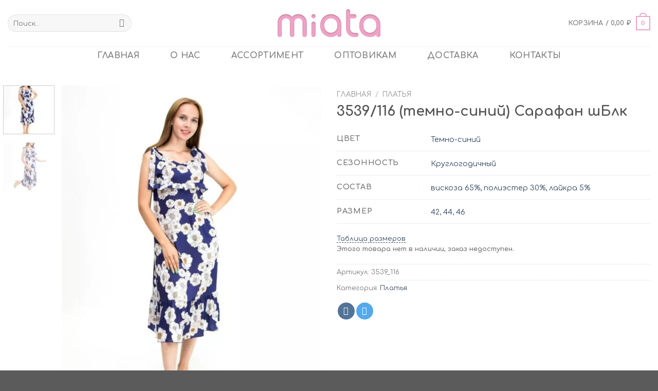

--- FILE ---
content_type: text/html; charset=UTF-8
request_url: https://miata-store.ru/product/3539-116-temno-sinij-sarafan-shblk/
body_size: 19992
content:
<!DOCTYPE html>
<!--[if IE 9 ]> <html lang="ru-RU" class="ie9 loading-site no-js"> <![endif]-->
<!--[if IE 8 ]> <html lang="ru-RU" class="ie8 loading-site no-js"> <![endif]-->
<!--[if (gte IE 9)|!(IE)]><!--><html lang="ru-RU" class="loading-site no-js"> <!--<![endif]-->
<head>
	<meta charset="UTF-8" />
	<link rel="profile" href="http://gmpg.org/xfn/11" />
	<link rel="pingback" href="https://miata-store.ru/xmlrpc.php" />

	<script>(function(html){html.className = html.className.replace(/\bno-js\b/,'js')})(document.documentElement);</script>
<meta name='robots' content='index, follow, max-image-preview:large, max-snippet:-1, max-video-preview:-1' />
<meta name="viewport" content="width=device-width, initial-scale=1, maximum-scale=1" />
	<!-- This site is optimized with the Yoast SEO plugin v17.8 - https://yoast.com/wordpress/plugins/seo/ -->
	<title>3539/116 (темно-синий) Сарафан шБлк - Miata</title>
	<meta name="description" content="Купить 3539/116 (темно-синий) Сарафан шБлк оптом по низкой цене с отправкой по России. Размерные ряды от 42 до 54." />
	<link rel="canonical" href="https://miata-store.ru/product/3539-116-temno-sinij-sarafan-shblk/" />
	<meta property="og:locale" content="ru_RU" />
	<meta property="og:type" content="article" />
	<meta property="og:title" content="3539/116 (темно-синий) Сарафан шБлк - Miata" />
	<meta property="og:description" content="Купить 3539/116 (темно-синий) Сарафан шБлк оптом по низкой цене с отправкой по России. Размерные ряды от 42 до 54." />
	<meta property="og:url" content="https://miata-store.ru/product/3539-116-temno-sinij-sarafan-shblk/" />
	<meta property="og:site_name" content="Miata" />
	<meta property="article:modified_time" content="2022-08-27T06:22:58+00:00" />
	<meta property="og:image" content="https://miata-store.ru/wp-content/uploads/2022/02/3539_116_0.jpg" />
	<meta property="og:image:width" content="900" />
	<meta property="og:image:height" content="1200" />
	<meta name="twitter:card" content="summary_large_image" />
	<script type="application/ld+json" class="yoast-schema-graph">{"@context":"https://schema.org","@graph":[{"@type":"Organization","@id":"https://miata-store.ru/#organization","name":"Miata","url":"https://miata-store.ru/","sameAs":[],"logo":{"@type":"ImageObject","@id":"https://miata-store.ru/#logo","inLanguage":"ru-RU","url":"https://miata-store.ru/wp-content/uploads/2021/10/logo.svg","contentUrl":"https://miata-store.ru/wp-content/uploads/2021/10/logo.svg","width":250,"height":70,"caption":"Miata"},"image":{"@id":"https://miata-store.ru/#logo"}},{"@type":"WebSite","@id":"https://miata-store.ru/#website","url":"https://miata-store.ru/","name":"Miata","description":"\u0416\u0435\u043d\u0441\u043a\u0430\u044f \u043e\u0434\u0435\u0436\u0434\u0430","publisher":{"@id":"https://miata-store.ru/#organization"},"potentialAction":[{"@type":"SearchAction","target":{"@type":"EntryPoint","urlTemplate":"https://miata-store.ru/?s={search_term_string}"},"query-input":"required name=search_term_string"}],"inLanguage":"ru-RU"},{"@type":"ImageObject","@id":"https://miata-store.ru/product/3539-116-temno-sinij-sarafan-shblk/#primaryimage","inLanguage":"ru-RU","url":"https://miata-store.ru/wp-content/uploads/2022/02/3539_116_0.jpg","contentUrl":"https://miata-store.ru/wp-content/uploads/2022/02/3539_116_0.jpg","width":900,"height":1200},{"@type":"WebPage","@id":"https://miata-store.ru/product/3539-116-temno-sinij-sarafan-shblk/#webpage","url":"https://miata-store.ru/product/3539-116-temno-sinij-sarafan-shblk/","name":"3539/116 (\u0442\u0435\u043c\u043d\u043e-\u0441\u0438\u043d\u0438\u0439) \u0421\u0430\u0440\u0430\u0444\u0430\u043d \u0448\u0411\u043b\u043a - Miata","isPartOf":{"@id":"https://miata-store.ru/#website"},"primaryImageOfPage":{"@id":"https://miata-store.ru/product/3539-116-temno-sinij-sarafan-shblk/#primaryimage"},"datePublished":"2022-08-27T06:22:53+00:00","dateModified":"2022-08-27T06:22:58+00:00","description":"\u041a\u0443\u043f\u0438\u0442\u044c 3539/116 (\u0442\u0435\u043c\u043d\u043e-\u0441\u0438\u043d\u0438\u0439) \u0421\u0430\u0440\u0430\u0444\u0430\u043d \u0448\u0411\u043b\u043a \u043e\u043f\u0442\u043e\u043c \u043f\u043e \u043d\u0438\u0437\u043a\u043e\u0439 \u0446\u0435\u043d\u0435 \u0441 \u043e\u0442\u043f\u0440\u0430\u0432\u043a\u043e\u0439 \u043f\u043e \u0420\u043e\u0441\u0441\u0438\u0438. \u0420\u0430\u0437\u043c\u0435\u0440\u043d\u044b\u0435 \u0440\u044f\u0434\u044b \u043e\u0442 42 \u0434\u043e 54.","breadcrumb":{"@id":"https://miata-store.ru/product/3539-116-temno-sinij-sarafan-shblk/#breadcrumb"},"inLanguage":"ru-RU","potentialAction":[{"@type":"ReadAction","target":["https://miata-store.ru/product/3539-116-temno-sinij-sarafan-shblk/"]}]},{"@type":"BreadcrumbList","@id":"https://miata-store.ru/product/3539-116-temno-sinij-sarafan-shblk/#breadcrumb","itemListElement":[{"@type":"ListItem","position":1,"name":"\u0413\u043b\u0430\u0432\u043d\u0430\u044f \u0441\u0442\u0440\u0430\u043d\u0438\u0446\u0430","item":"https://miata-store.ru/"},{"@type":"ListItem","position":2,"name":"\u0410\u0441\u0441\u043e\u0440\u0442\u0438\u043c\u0435\u043d\u0442","item":"https://miata-store.ru/shop/"},{"@type":"ListItem","position":3,"name":"3539/116 (\u0442\u0435\u043c\u043d\u043e-\u0441\u0438\u043d\u0438\u0439) \u0421\u0430\u0440\u0430\u0444\u0430\u043d \u0448\u0411\u043b\u043a"}]}]}</script>
	<!-- / Yoast SEO plugin. -->


<link rel='dns-prefetch' href='//fonts.googleapis.com' />
<link rel="alternate" type="application/rss+xml" title="Miata &raquo; Лента" href="https://miata-store.ru/feed/" />
<link rel="alternate" type="application/rss+xml" title="Miata &raquo; Лента комментариев" href="https://miata-store.ru/comments/feed/" />
<link rel="alternate" type="application/rss+xml" title="Miata &raquo; Лента комментариев к &laquo;3539/116 (темно-синий) Сарафан шБлк&raquo;" href="https://miata-store.ru/product/3539-116-temno-sinij-sarafan-shblk/feed/" />
<style id='wp-block-library-inline-css' type='text/css'>
:root{--wp-admin-theme-color:#007cba;--wp-admin-theme-color--rgb:0,124,186;--wp-admin-theme-color-darker-10:#006ba1;--wp-admin-theme-color-darker-10--rgb:0,107,161;--wp-admin-theme-color-darker-20:#005a87;--wp-admin-theme-color-darker-20--rgb:0,90,135;--wp-admin-border-width-focus:2px;--wp-block-synced-color:#7a00df;--wp-block-synced-color--rgb:122,0,223;--wp-bound-block-color:#9747ff}@media (min-resolution:192dpi){:root{--wp-admin-border-width-focus:1.5px}}.wp-element-button{cursor:pointer}:root{--wp--preset--font-size--normal:16px;--wp--preset--font-size--huge:42px}:root .has-very-light-gray-background-color{background-color:#eee}:root .has-very-dark-gray-background-color{background-color:#313131}:root .has-very-light-gray-color{color:#eee}:root .has-very-dark-gray-color{color:#313131}:root .has-vivid-green-cyan-to-vivid-cyan-blue-gradient-background{background:linear-gradient(135deg,#00d084,#0693e3)}:root .has-purple-crush-gradient-background{background:linear-gradient(135deg,#34e2e4,#4721fb 50%,#ab1dfe)}:root .has-hazy-dawn-gradient-background{background:linear-gradient(135deg,#faaca8,#dad0ec)}:root .has-subdued-olive-gradient-background{background:linear-gradient(135deg,#fafae1,#67a671)}:root .has-atomic-cream-gradient-background{background:linear-gradient(135deg,#fdd79a,#004a59)}:root .has-nightshade-gradient-background{background:linear-gradient(135deg,#330968,#31cdcf)}:root .has-midnight-gradient-background{background:linear-gradient(135deg,#020381,#2874fc)}.has-regular-font-size{font-size:1em}.has-larger-font-size{font-size:2.625em}.has-normal-font-size{font-size:var(--wp--preset--font-size--normal)}.has-huge-font-size{font-size:var(--wp--preset--font-size--huge)}.has-text-align-center{text-align:center}.has-text-align-left{text-align:left}.has-text-align-right{text-align:right}#end-resizable-editor-section{display:none}.aligncenter{clear:both}.items-justified-left{justify-content:flex-start}.items-justified-center{justify-content:center}.items-justified-right{justify-content:flex-end}.items-justified-space-between{justify-content:space-between}.screen-reader-text{border:0;clip:rect(1px,1px,1px,1px);-webkit-clip-path:inset(50%);clip-path:inset(50%);height:1px;margin:-1px;overflow:hidden;padding:0;position:absolute;width:1px;word-wrap:normal!important}.screen-reader-text:focus{background-color:#ddd;clip:auto!important;-webkit-clip-path:none;clip-path:none;color:#444;display:block;font-size:1em;height:auto;left:5px;line-height:normal;padding:15px 23px 14px;text-decoration:none;top:5px;width:auto;z-index:100000}html :where(.has-border-color){border-style:solid}html :where([style*=border-top-color]){border-top-style:solid}html :where([style*=border-right-color]){border-right-style:solid}html :where([style*=border-bottom-color]){border-bottom-style:solid}html :where([style*=border-left-color]){border-left-style:solid}html :where([style*=border-width]){border-style:solid}html :where([style*=border-top-width]){border-top-style:solid}html :where([style*=border-right-width]){border-right-style:solid}html :where([style*=border-bottom-width]){border-bottom-style:solid}html :where([style*=border-left-width]){border-left-style:solid}html :where(img[class*=wp-image-]){height:auto;max-width:100%}:where(figure){margin:0 0 1em}html :where(.is-position-sticky){--wp-admin--admin-bar--position-offset:var(--wp-admin--admin-bar--height,0px)}@media screen and (max-width:600px){html :where(.is-position-sticky){--wp-admin--admin-bar--position-offset:0px}}
</style>
<style id='classic-theme-styles-inline-css' type='text/css'>
/*! This file is auto-generated */
.wp-block-button__link{color:#fff;background-color:#32373c;border-radius:9999px;box-shadow:none;text-decoration:none;padding:calc(.667em + 2px) calc(1.333em + 2px);font-size:1.125em}.wp-block-file__button{background:#32373c;color:#fff;text-decoration:none}
</style>
<link rel='stylesheet' id='photoswipe-css' href='https://miata-store.ru/wp-content/plugins/woocommerce/assets/css/photoswipe/photoswipe.min.css?ver=6.0.1' type='text/css' media='all' />
<link rel='stylesheet' id='photoswipe-default-skin-css' href='https://miata-store.ru/wp-content/plugins/woocommerce/assets/css/photoswipe/default-skin/default-skin.min.css?ver=6.0.1' type='text/css' media='all' />
<style id='woocommerce-inline-inline-css' type='text/css'>
.woocommerce form .form-row .required { visibility: visible; }
</style>
<link rel='stylesheet' id='wp-bottom-menu-style-css' href='https://miata-store.ru/wp-content/plugins/wp-bottom-menu/inc/style.css?ver=1.4.3' type='text/css' media='all' />
<link rel='stylesheet' id='font-awesome-css' href='https://miata-store.ru/wp-content/plugins/wp-bottom-menu/inc/customizer-repeater/css/font-awesome.min.css?ver=1.1.0' type='text/css' media='all' />
<link rel='stylesheet' id='flatsome-swatches-frontend-css' href='https://miata-store.ru/wp-content/themes/flatsome/assets/css/extensions/flatsome-swatches-frontend.css?ver=3.14.3' type='text/css' media='all' />
<link rel='stylesheet' id='popup-maker-site-css' href='//miata-store.ru/wp-content/uploads/pum/pum-site-styles.css?generated=1653226364&#038;ver=1.16.7' type='text/css' media='all' />
<link rel='stylesheet' id='flatsome-main-css' href='https://miata-store.ru/wp-content/themes/flatsome/assets/css/flatsome.css?ver=3.14.3' type='text/css' media='all' />
<style id='flatsome-main-inline-css' type='text/css'>
@font-face {
				font-family: "fl-icons";
				font-display: block;
				src: url(https://miata-store.ru/wp-content/themes/flatsome/assets/css/icons/fl-icons.eot?v=3.14.3);
				src:
					url(https://miata-store.ru/wp-content/themes/flatsome/assets/css/icons/fl-icons.eot#iefix?v=3.14.3) format("embedded-opentype"),
					url(https://miata-store.ru/wp-content/themes/flatsome/assets/css/icons/fl-icons.woff2?v=3.14.3) format("woff2"),
					url(https://miata-store.ru/wp-content/themes/flatsome/assets/css/icons/fl-icons.ttf?v=3.14.3) format("truetype"),
					url(https://miata-store.ru/wp-content/themes/flatsome/assets/css/icons/fl-icons.woff?v=3.14.3) format("woff"),
					url(https://miata-store.ru/wp-content/themes/flatsome/assets/css/icons/fl-icons.svg?v=3.14.3#fl-icons) format("svg");
			}
</style>
<link rel='stylesheet' id='flatsome-shop-css' href='https://miata-store.ru/wp-content/themes/flatsome/assets/css/flatsome-shop.css?ver=3.14.3' type='text/css' media='all' />
<link rel='stylesheet' id='flatsome-style-css' href='https://miata-store.ru/wp-content/themes/flatsome-child/style.css?ver=3.0' type='text/css' media='all' />
<link rel='stylesheet' id='flatsome-googlefonts-css' href='//fonts.googleapis.com/css?family=Comfortaa%3Aregular%2Cregular%2Cregular%2C700%2Cregular&#038;display=swap&#038;ver=3.9' type='text/css' media='all' />
<script type="text/javascript">
            window._nslDOMReady = function (callback) {
                if ( document.readyState === "complete" || document.readyState === "interactive" ) {
                    callback();
                } else {
                    document.addEventListener( "DOMContentLoaded", callback );
                }
            };
            </script><script type="text/javascript" src="https://miata-store.ru/wp-includes/js/jquery/jquery.min.js?ver=3.7.1" id="jquery-core-js"></script>
<link rel="https://api.w.org/" href="https://miata-store.ru/wp-json/" /><link rel="alternate" type="application/json" href="https://miata-store.ru/wp-json/wp/v2/product/15088" /><link rel="EditURI" type="application/rsd+xml" title="RSD" href="https://miata-store.ru/xmlrpc.php?rsd" />
<meta name="generator" content="WordPress 6.5.7" />
<meta name="generator" content="WooCommerce 6.0.1" />
<link rel='shortlink' href='https://miata-store.ru/?p=15088' />
<link rel="alternate" type="application/json+oembed" href="https://miata-store.ru/wp-json/oembed/1.0/embed?url=https%3A%2F%2Fmiata-store.ru%2Fproduct%2F3539-116-temno-sinij-sarafan-shblk%2F" />
<link rel="alternate" type="text/xml+oembed" href="https://miata-store.ru/wp-json/oembed/1.0/embed?url=https%3A%2F%2Fmiata-store.ru%2Fproduct%2F3539-116-temno-sinij-sarafan-shblk%2F&#038;format=xml" />
<script>document.createElement( "picture" );if(!window.HTMLPictureElement && document.addEventListener) {window.addEventListener("DOMContentLoaded", function() {var s = document.createElement("script");s.src = "https://miata-store.ru/wp-content/plugins/webp-express/js/picturefill.min.js";document.body.appendChild(s);});}</script><!--[if IE]><link rel="stylesheet" type="text/css" href="https://miata-store.ru/wp-content/themes/flatsome/assets/css/ie-fallback.css"><script src="//cdnjs.cloudflare.com/ajax/libs/html5shiv/3.6.1/html5shiv.js"></script><script>var head = document.getElementsByTagName('head')[0],style = document.createElement('style');style.type = 'text/css';style.styleSheet.cssText = ':before,:after{content:none !important';head.appendChild(style);setTimeout(function(){head.removeChild(style);}, 0);</script><script src="https://miata-store.ru/wp-content/themes/flatsome/assets/libs/ie-flexibility.js"></script><![endif]--><!-- Yandex.Metrika counter -->
<script type="text/javascript" >
    (function (d, w, c) {
        (w[c] = w[c] || []).push(function() {
            try {
                w.yaCounter85943529 = new Ya.Metrika({
                    id:85943529,
                    clickmap:true,
                    trackLinks:true,
                    accurateTrackBounce:true,
                    webvisor:true,
                    trackHash:true
                });
            } catch(e) { }
        });

        var n = d.getElementsByTagName("script")[0],
            s = d.createElement("script"),
            f = function () { n.parentNode.insertBefore(s, n); };
        s.type = "text/javascript";
        s.async = true;
        s.src = "https://mc.yandex.ru/metrika/watch.js";

        if (w.opera == "[object Opera]") {
            d.addEventListener("DOMContentLoaded", f, false);
        } else { f(); }
    })(document, window, "yandex_metrika_callbacks");
</script>
<noscript><div><img src="https://mc.yandex.ru/watch/85943529" style="position:absolute; left:-9999px;" alt="" /></div></noscript>
<!-- /Yandex.Metrika counter -->

<!-- Global site tag (gtag.js) - Google Analytics -->
<script async src="https://www.googletagmanager.com/gtag/js?id=G-RQ177QNNBF"></script>
<script>
  window.dataLayer = window.dataLayer || [];
  function gtag(){dataLayer.push(arguments);}
  gtag('js', new Date());

  gtag('config', 'G-RQ177QNNBF');
</script>	<noscript><style>.woocommerce-product-gallery{ opacity: 1 !important; }</style></noscript>
	<link rel="icon" href="https://miata-store.ru/wp-content/uploads/2021/10/logotip-bukva-bez-fona.svg" sizes="32x32" />
<link rel="icon" href="https://miata-store.ru/wp-content/uploads/2021/10/logotip-bukva-bez-fona.svg" sizes="192x192" />
<link rel="apple-touch-icon" href="https://miata-store.ru/wp-content/uploads/2021/10/logotip-bukva-bez-fona.svg" />
<meta name="msapplication-TileImage" content="https://miata-store.ru/wp-content/uploads/2021/10/logotip-bukva-bez-fona.svg" />
<style id="custom-css" type="text/css">:root {--primary-color: #f0a3c5;}.full-width .ubermenu-nav, .container, .row{max-width: 1410px}.row.row-collapse{max-width: 1380px}.row.row-small{max-width: 1402.5px}.row.row-large{max-width: 1440px}.sticky-add-to-cart--active, #wrapper,#main,#main.dark{background-color: #ffffff}.header-main{height: 90px}#logo img{max-height: 90px}#logo{width:200px;}.header-bottom{min-height: 10px}.header-top{min-height: 30px}.transparent .header-main{height: 90px}.transparent #logo img{max-height: 90px}.has-transparent + .page-title:first-of-type,.has-transparent + #main > .page-title,.has-transparent + #main > div > .page-title,.has-transparent + #main .page-header-wrapper:first-of-type .page-title{padding-top: 140px;}.header.show-on-scroll,.stuck .header-main{height:70px!important}.stuck #logo img{max-height: 70px!important}.search-form{ width: 49%;}.header-bottom {background-color: rgba(241,241,241,0)}.header-main .nav > li > a{line-height: 16px }.header-bottom-nav > li > a{line-height: 16px }@media (max-width: 549px) {.header-main{height: 70px}#logo img{max-height: 70px}}/* Color */.accordion-title.active, .has-icon-bg .icon .icon-inner,.logo a, .primary.is-underline, .primary.is-link, .badge-outline .badge-inner, .nav-outline > li.active> a,.nav-outline >li.active > a, .cart-icon strong,[data-color='primary'], .is-outline.primary{color: #f0a3c5;}/* Color !important */[data-text-color="primary"]{color: #f0a3c5!important;}/* Background Color */[data-text-bg="primary"]{background-color: #f0a3c5;}/* Background */.scroll-to-bullets a,.featured-title, .label-new.menu-item > a:after, .nav-pagination > li > .current,.nav-pagination > li > span:hover,.nav-pagination > li > a:hover,.has-hover:hover .badge-outline .badge-inner,button[type="submit"], .button.wc-forward:not(.checkout):not(.checkout-button), .button.submit-button, .button.primary:not(.is-outline),.featured-table .title,.is-outline:hover, .has-icon:hover .icon-label,.nav-dropdown-bold .nav-column li > a:hover, .nav-dropdown.nav-dropdown-bold > li > a:hover, .nav-dropdown-bold.dark .nav-column li > a:hover, .nav-dropdown.nav-dropdown-bold.dark > li > a:hover, .is-outline:hover, .tagcloud a:hover,.grid-tools a, input[type='submit']:not(.is-form), .box-badge:hover .box-text, input.button.alt,.nav-box > li > a:hover,.nav-box > li.active > a,.nav-pills > li.active > a ,.current-dropdown .cart-icon strong, .cart-icon:hover strong, .nav-line-bottom > li > a:before, .nav-line-grow > li > a:before, .nav-line > li > a:before,.banner, .header-top, .slider-nav-circle .flickity-prev-next-button:hover svg, .slider-nav-circle .flickity-prev-next-button:hover .arrow, .primary.is-outline:hover, .button.primary:not(.is-outline), input[type='submit'].primary, input[type='submit'].primary, input[type='reset'].button, input[type='button'].primary, .badge-inner{background-color: #f0a3c5;}/* Border */.nav-vertical.nav-tabs > li.active > a,.scroll-to-bullets a.active,.nav-pagination > li > .current,.nav-pagination > li > span:hover,.nav-pagination > li > a:hover,.has-hover:hover .badge-outline .badge-inner,.accordion-title.active,.featured-table,.is-outline:hover, .tagcloud a:hover,blockquote, .has-border, .cart-icon strong:after,.cart-icon strong,.blockUI:before, .processing:before,.loading-spin, .slider-nav-circle .flickity-prev-next-button:hover svg, .slider-nav-circle .flickity-prev-next-button:hover .arrow, .primary.is-outline:hover{border-color: #f0a3c5}.nav-tabs > li.active > a{border-top-color: #f0a3c5}.widget_shopping_cart_content .blockUI.blockOverlay:before { border-left-color: #f0a3c5 }.woocommerce-checkout-review-order .blockUI.blockOverlay:before { border-left-color: #f0a3c5 }/* Fill */.slider .flickity-prev-next-button:hover svg,.slider .flickity-prev-next-button:hover .arrow{fill: #f0a3c5;}/* Background Color */[data-icon-label]:after, .secondary.is-underline:hover,.secondary.is-outline:hover,.icon-label,.button.secondary:not(.is-outline),.button.alt:not(.is-outline), .badge-inner.on-sale, .button.checkout, .single_add_to_cart_button, .current .breadcrumb-step{ background-color:#abbb75; }[data-text-bg="secondary"]{background-color: #abbb75;}/* Color */.secondary.is-underline,.secondary.is-link, .secondary.is-outline,.stars a.active, .star-rating:before, .woocommerce-page .star-rating:before,.star-rating span:before, .color-secondary{color: #abbb75}/* Color !important */[data-text-color="secondary"]{color: #abbb75!important;}/* Border */.secondary.is-outline:hover{border-color:#abbb75}body{font-size: 100%;}@media screen and (max-width: 549px){body{font-size: 100%;}}body{font-family:"Comfortaa", sans-serif}body{font-weight: 0}.nav > li > a {font-family:"Comfortaa", sans-serif;}.mobile-sidebar-levels-2 .nav > li > ul > li > a {font-family:"Comfortaa", sans-serif;}.nav > li > a {font-weight: 700;}.mobile-sidebar-levels-2 .nav > li > ul > li > a {font-weight: 700;}h1,h2,h3,h4,h5,h6,.heading-font, .off-canvas-center .nav-sidebar.nav-vertical > li > a{font-family: "Comfortaa", sans-serif;}h1,h2,h3,h4,h5,h6,.heading-font,.banner h1,.banner h2{font-weight: 0;}.alt-font{font-family: "Comfortaa", sans-serif;}.alt-font{font-weight: 0!important;}.has-equal-box-heights .box-image {padding-top: 150%;}input[type='submit'], input[type="button"], button:not(.icon), .button:not(.icon){border-radius: 99px!important}.shop-page-title.featured-title .title-bg{ background-image: url(https://miata-store.ru/wp-content/uploads/2022/02/3539_116_0.jpg)!important;}@media screen and (min-width: 550px){.products .box-vertical .box-image{min-width: 260px!important;width: 260px!important;}}/* Custom CSS */.test {height: calc(100vh - 126px);}.nav-spacing-xlarge>li {margin: 0 30px;}.dpad_discount_message span {background: #ffcaca75;max-width: 424px;}.message-container.container.medium-text-center {padding-left: 0;background: #7a9c5933;padding: 10px;padding-right: 0;}a.showcoupon {color: #d52774;text-transform: uppercase;}.box-image .out-of-stock-label {padding: 0;text-align: right;background: transparent;top: 0;font-size: small;}/* Custom CSS Tablet */@media (max-width: 849px){.wp-bottom-menu-search-form i {top: 30%;}.box-image .out-of-stock-label {font-size: xx-small;}}.label-new.menu-item > a:after{content:"Новое";}.label-hot.menu-item > a:after{content:"Горячее предложение";}.label-sale.menu-item > a:after{content:"Распродажа";}.label-popular.menu-item > a:after{content:"Самые популярные";}</style><style id="flatsome-swatches-css" type="text/css">.variations td {display: block;}.variations td.label {display: flex;align-items: center;}</style></head>

<body class="product-template-default single single-product postid-15088 theme-flatsome woocommerce woocommerce-page woocommerce-no-js full-width lightbox nav-dropdown-has-arrow nav-dropdown-has-shadow nav-dropdown-has-border">


<a class="skip-link screen-reader-text" href="#main">Skip to content</a>

<div id="wrapper">

	
	<header id="header" class="header has-sticky sticky-jump">
		<div class="header-wrapper">
			<div id="masthead" class="header-main show-logo-center">
      <div class="header-inner flex-row container logo-center medium-logo-center" role="navigation">

          <!-- Logo -->
          <div id="logo" class="flex-col logo">
            <!-- Header logo -->
<a href="https://miata-store.ru/" title="Miata - Женская одежда" rel="home">
    <picture><source srcset="https://miata-store.ru/wp-content/webp-express/webp-images/uploads/2022/05/logo.png.webp" type="image/webp"><img width="200" height="90" src="https://miata-store.ru/wp-content/uploads/2022/05/logo.png" class="header_logo header-logo webpexpress-processed" alt="Miata"></picture><picture><source srcset="https://miata-store.ru/wp-content/webp-express/webp-images/uploads/2022/05/logo.png.webp" type="image/webp"><img width="200" height="90" src="https://miata-store.ru/wp-content/uploads/2022/05/logo.png" class="header-logo-dark webpexpress-processed" alt="Miata"></picture></a>
          </div>

          <!-- Mobile Left Elements -->
          <div class="flex-col show-for-medium flex-left">
            <ul class="mobile-nav nav nav-left ">
              <li class="nav-icon has-icon">
  		<a href="#" data-open="#main-menu" data-pos="left" data-bg="main-menu-overlay" data-color="" class="is-small" aria-label="Menu" aria-controls="main-menu" aria-expanded="false">
		
		  <i class="icon-menu" ></i>
		  		</a>
	</li>            </ul>
          </div>

          <!-- Left Elements -->
          <div class="flex-col hide-for-medium flex-left
            ">
            <ul class="header-nav header-nav-main nav nav-left  nav-spacing-large nav-uppercase" >
              <li class="header-search-form search-form html relative has-icon">
	<div class="header-search-form-wrapper">
		<div class="searchform-wrapper ux-search-box relative form-flat is-normal"><form role="search" method="get" class="searchform" action="https://miata-store.ru/">
	<div class="flex-row relative">
						<div class="flex-col flex-grow">
			<label class="screen-reader-text" for="woocommerce-product-search-field-0">Искать:</label>
			<input type="search" id="woocommerce-product-search-field-0" class="search-field mb-0" placeholder="Поиск&hellip;" value="" name="s" />
			<input type="hidden" name="post_type" value="product" />
					</div>
		<div class="flex-col">
			<button type="submit" value="Поиск" class="ux-search-submit submit-button secondary button icon mb-0" aria-label="Submit">
				<i class="icon-search" ></i>			</button>
		</div>
	</div>
	<div class="live-search-results text-left z-top"></div>
</form>
</div>	</div>
</li>            </ul>
          </div>

          <!-- Right Elements -->
          <div class="flex-col hide-for-medium flex-right">
            <ul class="header-nav header-nav-main nav nav-right  nav-spacing-large nav-uppercase">
              <li class="cart-item has-icon">

<a href="https://miata-store.ru/cart/" title="Корзина" class="header-cart-link is-small">


<span class="header-cart-title">
   Корзина   /      <span class="cart-price"><span class="woocommerce-Price-amount amount"><bdi>0,00&nbsp;<span class="woocommerce-Price-currencySymbol">&#8381;</span></bdi></span></span>
  </span>

    <span class="cart-icon image-icon">
    <strong>0</strong>
  </span>
  </a>


</li>
            </ul>
          </div>

          <!-- Mobile Right Elements -->
          <div class="flex-col show-for-medium flex-right">
            <ul class="mobile-nav nav nav-right ">
                          </ul>
          </div>

      </div>
     
            <div class="container"><div class="top-divider full-width"></div></div>
      </div><div id="wide-nav" class="header-bottom wide-nav flex-has-center hide-for-medium">
    <div class="flex-row container">

            
                        <div class="flex-col hide-for-medium flex-center">
                <ul class="nav header-nav header-bottom-nav nav-center  nav-line-grow nav-size-large nav-spacing-xlarge nav-uppercase">
                    <li id="menu-item-288" class="menu-item menu-item-type-post_type menu-item-object-page menu-item-home menu-item-288 menu-item-design-default"><a href="https://miata-store.ru/" class="nav-top-link">главная</a></li>
<li id="menu-item-226" class="menu-item menu-item-type-post_type menu-item-object-page menu-item-226 menu-item-design-default"><a href="https://miata-store.ru/about/" class="nav-top-link">О нас</a></li>
<li id="menu-item-224" class="menu-item menu-item-type-post_type menu-item-object-page current_page_parent menu-item-224 menu-item-design-default"><a href="https://miata-store.ru/shop/" class="nav-top-link">Ассортимент</a></li>
<li id="menu-item-9892" class="menu-item menu-item-type-post_type menu-item-object-page menu-item-9892 menu-item-design-default"><a href="https://miata-store.ru/opt/" class="nav-top-link">ОПТОВИКАМ</a></li>
<li id="menu-item-223" class="menu-item menu-item-type-post_type menu-item-object-page menu-item-223 menu-item-design-default"><a href="https://miata-store.ru/dostavka/" class="nav-top-link">Доставка</a></li>
<li id="menu-item-225" class="menu-item menu-item-type-post_type menu-item-object-page menu-item-225 menu-item-design-default"><a href="https://miata-store.ru/contact/" class="nav-top-link">Контакты</a></li>
                </ul>
            </div>
            
            
            
    </div>
</div>

<div class="header-bg-container fill"><div class="header-bg-image fill"></div><div class="header-bg-color fill"></div></div>		</div>
	</header>

	
	<main id="main" class="">

	<div class="shop-container">
		
			<div class="container">
	<div class="woocommerce-notices-wrapper"></div></div>
<div id="product-15088" class="product type-product post-15088 status-publish first outofstock product_cat-platya has-post-thumbnail purchasable product-type-variable">
	<div class="product-container">
  <div class="product-main">
    <div class="row content-row mb-0">

    	<div class="product-gallery large-6 col">
    	<div class="row row-small">
<div class="col large-10">

<div class="woocommerce-product-gallery woocommerce-product-gallery--with-images woocommerce-product-gallery--columns-4 images relative mb-half has-hover" data-columns="4">

  <div class="badge-container is-larger absolute left top z-1">
</div>

  <div class="image-tools absolute top show-on-hover right z-3">
      </div>

  <figure class="woocommerce-product-gallery__wrapper product-gallery-slider slider slider-nav-small mb-0"
        data-flickity-options='{
                "cellAlign": "center",
                "wrapAround": true,
                "autoPlay": false,
                "prevNextButtons":true,
                "adaptiveHeight": true,
                "imagesLoaded": true,
                "lazyLoad": 1,
                "dragThreshold" : 15,
                "pageDots": false,
                "rightToLeft": false       }'>
    <div data-thumb="https://miata-store.ru/wp-content/uploads/2022/02/3539_116_0-100x100.jpg" class="woocommerce-product-gallery__image slide first"><a href="https://miata-store.ru/wp-content/uploads/2022/02/3539_116_0.jpg"><picture><source srcset="https://miata-store.ru/wp-content/webp-express/webp-images/uploads/2022/02/3539_116_0-510x680.jpg.webp 510w, https://miata-store.ru/wp-content/webp-express/webp-images/uploads/2022/02/3539_116_0-768x1024.jpg.webp 768w, https://miata-store.ru/wp-content/webp-express/webp-images/uploads/2022/02/3539_116_0.jpg.webp 900w" data-srcset="https://miata-store.ru/wp-content/webp-express/webp-images/uploads/2022/02/3539_116_0.jpg.webp" sizes="(max-width: 510px) 100vw, 510px" type="image/webp"><img width="510" height="680" src="https://miata-store.ru/wp-content/uploads/2022/02/3539_116_0-510x680.jpg" class="wp-post-image skip-lazy webpexpress-processed" alt="" title="3539_116_0" data-caption="" data-src="https://miata-store.ru/wp-content/uploads/2022/02/3539_116_0.jpg" data-large_image="https://miata-store.ru/wp-content/uploads/2022/02/3539_116_0.jpg" data-large_image_width="900" data-large_image_height="1200" decoding="async" fetchpriority="high" srcset="https://miata-store.ru/wp-content/uploads/2022/02/3539_116_0-510x680.jpg 510w, https://miata-store.ru/wp-content/uploads/2022/02/3539_116_0-768x1024.jpg 768w, https://miata-store.ru/wp-content/uploads/2022/02/3539_116_0.jpg 900w" sizes="(max-width: 510px) 100vw, 510px"></picture></a></div><div data-thumb="https://miata-store.ru/wp-content/uploads/2022/02/3539_116_1-100x100.jpg" class="woocommerce-product-gallery__image slide"><a href="https://miata-store.ru/wp-content/uploads/2022/02/3539_116_1.jpg"><picture><source srcset="https://miata-store.ru/wp-content/webp-express/webp-images/uploads/2022/02/3539_116_1-510x680.jpg.webp 510w, https://miata-store.ru/wp-content/webp-express/webp-images/uploads/2022/02/3539_116_1-768x1024.jpg.webp 768w, https://miata-store.ru/wp-content/webp-express/webp-images/uploads/2022/02/3539_116_1.jpg.webp 900w" data-srcset="https://miata-store.ru/wp-content/webp-express/webp-images/uploads/2022/02/3539_116_1.jpg.webp" sizes="(max-width: 510px) 100vw, 510px" type="image/webp"><img width="510" height="680" src="https://miata-store.ru/wp-content/uploads/2022/02/3539_116_1-510x680.jpg" class="skip-lazy webpexpress-processed" alt="" title="3539_116_1" data-caption="" data-src="https://miata-store.ru/wp-content/uploads/2022/02/3539_116_1.jpg" data-large_image="https://miata-store.ru/wp-content/uploads/2022/02/3539_116_1.jpg" data-large_image_width="900" data-large_image_height="1200" decoding="async" srcset="https://miata-store.ru/wp-content/uploads/2022/02/3539_116_1-510x680.jpg 510w, https://miata-store.ru/wp-content/uploads/2022/02/3539_116_1-768x1024.jpg 768w, https://miata-store.ru/wp-content/uploads/2022/02/3539_116_1.jpg 900w" sizes="(max-width: 510px) 100vw, 510px"></picture></a></div>  </figure>

  <div class="image-tools absolute bottom left z-3">
        <a href="#product-zoom" class="zoom-button button is-outline circle icon tooltip hide-for-small" title="Зум.">
      <i class="icon-expand" ></i>    </a>
   </div>
</div>
</div>

    <div class="col large-2 large-col-first vertical-thumbnails pb-0">

    <div class="product-thumbnails thumbnails slider-no-arrows slider row row-small row-slider slider-nav-small small-columns-4"
      data-flickity-options='{
                "cellAlign": "left",
                "wrapAround": false,
                "autoPlay": false,
                "prevNextButtons": false,
                "asNavFor": ".product-gallery-slider",
                "percentPosition": true,
                "imagesLoaded": true,
                "pageDots": false,
                "rightToLeft": false,
                "contain":  true
            }'
      >        <div class="col is-nav-selected first">
          <a>
            <picture><source srcset="https://miata-store.ru/wp-content/webp-express/webp-images/uploads/2022/02/3539_116_0-100x100.jpg.webp" type="image/webp"><img src="https://miata-store.ru/wp-content/uploads/2022/02/3539_116_0-100x100.jpg" alt="" width="100" height="100" class="attachment-woocommerce_thumbnail webpexpress-processed"></picture>          </a>
        </div>
      <div class="col"><a><picture><source srcset="https://miata-store.ru/wp-content/webp-express/webp-images/uploads/2022/02/3539_116_1-100x100.jpg.webp" type="image/webp"><img src="https://miata-store.ru/wp-content/uploads/2022/02/3539_116_1-100x100.jpg" alt="" width="100" height="100" class="attachment-woocommerce_thumbnail webpexpress-processed"></picture></a></div>    </div>
    </div>
</div>
    	</div>

    	<div class="product-info summary col-fit col entry-summary product-summary text-left">

    		<nav class="woocommerce-breadcrumb breadcrumbs uppercase"><a href="https://miata-store.ru">Главная</a> <span class="divider">&#47;</span> <a href="https://miata-store.ru/product-category/platya/">Платья</a></nav><h1 class="product-title product_title entry-title">
	3539/116 (темно-синий) Сарафан шБлк</h1>

<ul class="next-prev-thumbs is-small show-for-medium">         <li class="prod-dropdown has-dropdown">
               <a href="https://miata-store.ru/product/3578-116-temno-sinij-tunika-devore/"  rel="next" class="button icon is-outline circle">
                  <i class="icon-angle-left" ></i>              </a>
              <div class="nav-dropdown">
                <a title="3578/116 (темно-синий) Туника деворе" href="https://miata-store.ru/product/3578-116-temno-sinij-tunika-devore/">
                <picture><source srcset="https://miata-store.ru/wp-content/webp-express/webp-images/uploads/2022/02/3578_116_0-100x100.jpg.webp" type="image/webp"><img width="100" height="100" src="https://miata-store.ru/wp-content/uploads/2022/02/3578_116_0-100x100.jpg" class="attachment-woocommerce_gallery_thumbnail size-woocommerce_gallery_thumbnail wp-post-image webpexpress-processed" alt="" decoding="async"></picture></a>
              </div>
          </li>
               <li class="prod-dropdown has-dropdown">
               <a href="https://miata-store.ru/product/3537-116-temno-sinij-sarafan-shtapel/" rel="next" class="button icon is-outline circle">
                  <i class="icon-angle-right" ></i>              </a>
              <div class="nav-dropdown">
                  <a title="3537/116 (темно-синий) Сарафан штапель" href="https://miata-store.ru/product/3537-116-temno-sinij-sarafan-shtapel/">
                  <picture><source srcset="https://miata-store.ru/wp-content/webp-express/webp-images/uploads/2022/02/3537_116_0-100x100.jpg.webp" type="image/webp"><img width="100" height="100" src="https://miata-store.ru/wp-content/uploads/2022/02/3537_116_0-100x100.jpg" class="attachment-woocommerce_gallery_thumbnail size-woocommerce_gallery_thumbnail wp-post-image webpexpress-processed" alt="" decoding="async" loading="lazy"></picture></a>
              </div>
          </li>
      </ul><div class="price-wrapper">
	<p class="price product-page-price price-not-in-stock">
  </p>
</div>
 

<table class="woocommerce-product-attributes shop_attributes">
			<tr class="woocommerce-product-attributes-item woocommerce-product-attributes-item--attribute_pa_tsvet">
			<th class="woocommerce-product-attributes-item__label">Цвет</th>
			<td class="woocommerce-product-attributes-item__value"><p><a href="https://miata-store.ru/tsvet/temno-sinij/" rel="tag">Темно-синий</a></p>
</td>
		</tr>
			<tr class="woocommerce-product-attributes-item woocommerce-product-attributes-item--attribute_pa_sezonnost">
			<th class="woocommerce-product-attributes-item__label">Сезонность</th>
			<td class="woocommerce-product-attributes-item__value"><p><a href="https://miata-store.ru/sezonnost/kruglogodichnyj/" rel="tag">Круглогодичный</a></p>
</td>
		</tr>
			<tr class="woocommerce-product-attributes-item woocommerce-product-attributes-item--attribute_pa_sostav">
			<th class="woocommerce-product-attributes-item__label">Состав</th>
			<td class="woocommerce-product-attributes-item__value"><p><a href="https://miata-store.ru/sostav/viskoza-65-poliester-30-lajkra-5/" rel="tag">вискоза 65%, полиэстер 30%, лайкра 5%</a></p>
</td>
		</tr>
			<tr class="woocommerce-product-attributes-item woocommerce-product-attributes-item--attribute_pa_razmer">
			<th class="woocommerce-product-attributes-item__label">Размер</th>
			<td class="woocommerce-product-attributes-item__value"><p><a href="https://miata-store.ru/razmer/42/" rel="tag">42</a>, <a href="https://miata-store.ru/razmer/44/" rel="tag">44</a>, <a href="https://miata-store.ru/razmer/46/" rel="tag">46</a></p>
</td>
		</tr>
	</table>

<form class="variations_form cart" action="https://miata-store.ru/product/3539-116-temno-sinij-sarafan-shblk/" method="post" enctype='multipart/form-data' data-product_id="15088" data-product_variations="[]">
	<a href="#popmake-20925" style="font-size: small; border-bottom: 1px dashed;">Таблица размеров</a>
			<p class="stock out-of-stock">Этого товара нет в наличии, заказ недоступен.</p>
	
	</form>

<div class="product_meta">

	
	
		<span class="sku_wrapper">Артикул: <span class="sku">3539_116</span></span>

	
	<span class="posted_in">Категория: <a href="https://miata-store.ru/product-category/platya/" rel="tag">Платья</a></span>
	
	
</div>
<div class="social-icons share-icons share-row relative" ><a href="whatsapp://send?text=3539%2F116%20%28%D1%82%D0%B5%D0%BC%D0%BD%D0%BE-%D1%81%D0%B8%D0%BD%D0%B8%D0%B9%29%20%D0%A1%D0%B0%D1%80%D0%B0%D1%84%D0%B0%D0%BD%20%D1%88%D0%91%D0%BB%D0%BA - https://miata-store.ru/product/3539-116-temno-sinij-sarafan-shblk/" data-action="share/whatsapp/share" class="icon primary button circle tooltip whatsapp show-for-medium" title="Share on WhatsApp" aria-label="Share on WhatsApp"><i class="icon-whatsapp"></i></a><a href="https://vkontakte.ru/share.php?url=https://miata-store.ru/product/3539-116-temno-sinij-sarafan-shblk/" target="_blank" class="icon primary button circle tooltip vk" onclick="window.open(this.href,this.title,'width=500,height=500,top=300px,left=300px');  return false;" rel="noopener noreferrer nofollow" title="Share on VKontakte" aria-label="Share on VKontakte"><i class="icon-vk" ></i></a><a href="https://telegram.me/share/url?url=https://miata-store.ru/product/3539-116-temno-sinij-sarafan-shblk/" onclick="window.open(this.href,this.title,'width=500,height=500,top=300px,left=300px');  return false;" rel="noopener noreferrer nofollow" target="_blank" class="icon primary button circle tooltip telegram" title="Share on Telegram" aria-label="Share on Telegram"><i class="icon-telegram" ></i></a></div>
    	</div>

    	<div id="product-sidebar" class="mfp-hide">
    		<div class="sidebar-inner">
    			<div class="hide-for-off-canvas" style="width:100%"><ul class="next-prev-thumbs is-small nav-right text-right">         <li class="prod-dropdown has-dropdown">
               <a href="https://miata-store.ru/product/3578-116-temno-sinij-tunika-devore/"  rel="next" class="button icon is-outline circle">
                  <i class="icon-angle-left" ></i>              </a>
              <div class="nav-dropdown">
                <a title="3578/116 (темно-синий) Туника деворе" href="https://miata-store.ru/product/3578-116-temno-sinij-tunika-devore/">
                <picture><source srcset="https://miata-store.ru/wp-content/webp-express/webp-images/uploads/2022/02/3578_116_0-100x100.jpg.webp" type="image/webp"><img width="100" height="100" src="https://miata-store.ru/wp-content/uploads/2022/02/3578_116_0-100x100.jpg" class="attachment-woocommerce_gallery_thumbnail size-woocommerce_gallery_thumbnail wp-post-image webpexpress-processed" alt="" decoding="async" loading="lazy"></picture></a>
              </div>
          </li>
               <li class="prod-dropdown has-dropdown">
               <a href="https://miata-store.ru/product/3537-116-temno-sinij-sarafan-shtapel/" rel="next" class="button icon is-outline circle">
                  <i class="icon-angle-right" ></i>              </a>
              <div class="nav-dropdown">
                  <a title="3537/116 (темно-синий) Сарафан штапель" href="https://miata-store.ru/product/3537-116-temno-sinij-sarafan-shtapel/">
                  <picture><source srcset="https://miata-store.ru/wp-content/webp-express/webp-images/uploads/2022/02/3537_116_0-100x100.jpg.webp" type="image/webp"><img width="100" height="100" src="https://miata-store.ru/wp-content/uploads/2022/02/3537_116_0-100x100.jpg" class="attachment-woocommerce_gallery_thumbnail size-woocommerce_gallery_thumbnail wp-post-image webpexpress-processed" alt="" decoding="async" loading="lazy"></picture></a>
              </div>
          </li>
      </ul></div>    		</div>
    	</div>

    </div>
  </div>

  <div class="product-footer">
  	<div class="container">
    		
	<div class="woocommerce-tabs wc-tabs-wrapper container tabbed-content">
		<ul class="tabs wc-tabs product-tabs small-nav-collapse nav nav-uppercase nav-pills nav-left" role="tablist">
							<li class="description_tab active" id="tab-title-description" role="tab" aria-controls="tab-description">
					<a href="#tab-description">
						Описание					</a>
				</li>
									</ul>
		<div class="tab-panels">
							<div class="woocommerce-Tabs-panel woocommerce-Tabs-panel--description panel entry-content active" id="tab-description" role="tabpanel" aria-labelledby="tab-title-description">
										

<p>Сарафан из шБлка, украшен бретелями-завязками.</p>
				</div>
							
					</div>
	</div>


	<div class="related related-products-wrapper product-section">

					<h3 class="product-section-title container-width product-section-title-related pt-half pb-half uppercase">
				Похожие товары			</h3>
		

	
  
    <div class="row has-equal-box-heights equalize-box large-columns-6 medium-columns-4 small-columns-2 row-small slider row-slider slider-nav-reveal slider-nav-push"  data-flickity-options='{"imagesLoaded": true, "groupCells": "100%", "dragThreshold" : 5, "cellAlign": "left","wrapAround": true,"prevNextButtons": true,"percentPosition": true,"pageDots": false, "rightToLeft": false, "autoPlay" : false}'>

  
		
					
<div class="product-small col has-hover product type-product post-9456 status-publish instock product_cat-platya has-post-thumbnail purchasable product-type-variable">
	<div class="col-inner">
	
<div class="badge-container absolute left top z-1">
</div>
	<div class="product-small box ">
		<div class="box-image">
			<div class="image-fade_in_back">
				<a href="https://miata-store.ru/product/7121-139-seryj-melanzh-plate-kulir/" aria-label="7121/139 (серый меланж) Платье кулир">
					<picture><source srcset="https://miata-store.ru/wp-content/webp-express/webp-images/uploads/2021/11/7121_139_0-260x390.jpg.webp" type="image/webp"><img width="260" height="390" src="https://miata-store.ru/wp-content/uploads/2021/11/7121_139_0-260x390.jpg" class="attachment-woocommerce_thumbnail size-woocommerce_thumbnail webpexpress-processed" alt="" decoding="async" loading="lazy"></picture><picture><source srcset="https://miata-store.ru/wp-content/webp-express/webp-images/uploads/2021/11/7121_139_1-260x390.jpg.webp" type="image/webp"><img width="260" height="390" src="https://miata-store.ru/wp-content/uploads/2021/11/7121_139_1-260x390.jpg" class="show-on-hover absolute fill hide-for-small back-image webpexpress-processed" alt="" decoding="async" loading="lazy"></picture>				</a>
			</div>
			<div class="image-tools is-small top right show-on-hover">
							</div>
			<div class="image-tools is-small hide-for-small bottom left show-on-hover">
							</div>
			<div class="image-tools grid-tools text-center hide-for-small bottom hover-slide-in show-on-hover">
				  <a class="quick-view" data-prod="9456" href="#quick-view">Быстрый просмотр</a>			</div>
					</div>

		<div class="box-text box-text-products text-center grid-style-2">
			<div class="title-wrapper"><p class="name product-title woocommerce-loop-product__title"><a href="https://miata-store.ru/product/7121-139-seryj-melanzh-plate-kulir/" class="woocommerce-LoopProduct-link woocommerce-loop-product__link">7121/139 (серый меланж) Платье кулир</a></p></div><div class="price-wrapper">
	<span class="price"><span class="woocommerce-Price-amount amount"><bdi>1395,00&nbsp;<span class="woocommerce-Price-currencySymbol">&#8381;</span></bdi></span></span>
</div><div class="add-to-cart-button"><a href="https://miata-store.ru/product/7121-139-seryj-melanzh-plate-kulir/" data-quantity="1" class="primary is-small mb-0 button product_type_variable add_to_cart_button is-flat" data-product_id="9456" data-product_sku="7121_139" aria-label="Выбрать опции для «7121/139 (серый меланж) Платье кулир»" rel="nofollow">Выбрать ...</a></div>		</div>
	</div>
		</div>
</div>

		
					
<div class="product-small col has-hover product type-product post-9451 status-publish instock product_cat-platya has-post-thumbnail purchasable product-type-variable">
	<div class="col-inner">
	
<div class="badge-container absolute left top z-1">
</div>
	<div class="product-small box ">
		<div class="box-image">
			<div class="image-fade_in_back">
				<a href="https://miata-store.ru/product/7121-010-sv-goluboj-plate-kulir/" aria-label="7121/010 (св.голубой) Платье кулир">
					<picture><source srcset="https://miata-store.ru/wp-content/webp-express/webp-images/uploads/2021/11/7121_010_0-260x390.jpg.webp" type="image/webp"><img width="260" height="390" src="https://miata-store.ru/wp-content/uploads/2021/11/7121_010_0-260x390.jpg" class="attachment-woocommerce_thumbnail size-woocommerce_thumbnail webpexpress-processed" alt="" decoding="async" loading="lazy"></picture><picture><source srcset="https://miata-store.ru/wp-content/webp-express/webp-images/uploads/2021/11/7121_010_1-260x390.jpg.webp" type="image/webp"><img width="260" height="390" src="https://miata-store.ru/wp-content/uploads/2021/11/7121_010_1-260x390.jpg" class="show-on-hover absolute fill hide-for-small back-image webpexpress-processed" alt="" decoding="async" loading="lazy"></picture>				</a>
			</div>
			<div class="image-tools is-small top right show-on-hover">
							</div>
			<div class="image-tools is-small hide-for-small bottom left show-on-hover">
							</div>
			<div class="image-tools grid-tools text-center hide-for-small bottom hover-slide-in show-on-hover">
				  <a class="quick-view" data-prod="9451" href="#quick-view">Быстрый просмотр</a>			</div>
					</div>

		<div class="box-text box-text-products text-center grid-style-2">
			<div class="title-wrapper"><p class="name product-title woocommerce-loop-product__title"><a href="https://miata-store.ru/product/7121-010-sv-goluboj-plate-kulir/" class="woocommerce-LoopProduct-link woocommerce-loop-product__link">7121/010 (св.голубой) Платье кулир</a></p></div><div class="price-wrapper">
	<span class="price"><span class="woocommerce-Price-amount amount"><bdi>1395,00&nbsp;<span class="woocommerce-Price-currencySymbol">&#8381;</span></bdi></span></span>
</div><div class="add-to-cart-button"><a href="https://miata-store.ru/product/7121-010-sv-goluboj-plate-kulir/" data-quantity="1" class="primary is-small mb-0 button product_type_variable add_to_cart_button is-flat" data-product_id="9451" data-product_sku="7121_010" aria-label="Выбрать опции для «7121/010 (св.голубой) Платье кулир»" rel="nofollow">Выбрать ...</a></div>		</div>
	</div>
		</div>
</div>

		
					
<div class="product-small col has-hover product type-product post-9604 status-publish last instock product_cat-platya has-post-thumbnail purchasable product-type-variable">
	<div class="col-inner">
	
<div class="badge-container absolute left top z-1">
</div>
	<div class="product-small box ">
		<div class="box-image">
			<div class="image-fade_in_back">
				<a href="https://miata-store.ru/product/8051-012-miks-plate-dzhersi/" aria-label="8051/012 (микс) Платье джерси">
					<picture><source srcset="https://miata-store.ru/wp-content/webp-express/webp-images/uploads/2021/11/8051_012_0-260x390.jpg.webp" type="image/webp"><img width="260" height="390" src="https://miata-store.ru/wp-content/uploads/2021/11/8051_012_0-260x390.jpg" class="attachment-woocommerce_thumbnail size-woocommerce_thumbnail webpexpress-processed" alt="" decoding="async" loading="lazy"></picture><picture><source srcset="https://miata-store.ru/wp-content/webp-express/webp-images/uploads/2021/11/8051_012_1-260x390.jpg.webp" type="image/webp"><img width="260" height="390" src="https://miata-store.ru/wp-content/uploads/2021/11/8051_012_1-260x390.jpg" class="show-on-hover absolute fill hide-for-small back-image webpexpress-processed" alt="" decoding="async" loading="lazy"></picture>				</a>
			</div>
			<div class="image-tools is-small top right show-on-hover">
							</div>
			<div class="image-tools is-small hide-for-small bottom left show-on-hover">
							</div>
			<div class="image-tools grid-tools text-center hide-for-small bottom hover-slide-in show-on-hover">
				  <a class="quick-view" data-prod="9604" href="#quick-view">Быстрый просмотр</a>			</div>
					</div>

		<div class="box-text box-text-products text-center grid-style-2">
			<div class="title-wrapper"><p class="name product-title woocommerce-loop-product__title"><a href="https://miata-store.ru/product/8051-012-miks-plate-dzhersi/" class="woocommerce-LoopProduct-link woocommerce-loop-product__link">8051/012 (микс) Платье джерси</a></p></div><div class="price-wrapper">
	<span class="price"><span class="woocommerce-Price-amount amount"><bdi>4920,00&nbsp;<span class="woocommerce-Price-currencySymbol">&#8381;</span></bdi></span></span>
</div><div class="add-to-cart-button"><a href="https://miata-store.ru/product/8051-012-miks-plate-dzhersi/" data-quantity="1" class="primary is-small mb-0 button product_type_variable add_to_cart_button is-flat" data-product_id="9604" data-product_sku="8051_012" aria-label="Выбрать опции для «8051/012 (микс) Платье джерси»" rel="nofollow">Выбрать ...</a></div>		</div>
	</div>
		</div>
</div>

		
					
<div class="product-small col has-hover product type-product post-9744 status-publish first instock product_cat-platya has-post-thumbnail purchasable product-type-variable">
	<div class="col-inner">
	
<div class="badge-container absolute left top z-1">
</div>
	<div class="product-small box ">
		<div class="box-image">
			<div class="image-fade_in_back">
				<a href="https://miata-store.ru/product/8202-127-sero-goluboj-plate-trik/" aria-label="8202/127 (серо-голубой) Платье трик">
					<picture><source srcset="https://miata-store.ru/wp-content/webp-express/webp-images/uploads/2021/11/8202_127_0-260x390.jpg.webp" type="image/webp"><img width="260" height="390" src="https://miata-store.ru/wp-content/uploads/2021/11/8202_127_0-260x390.jpg" class="attachment-woocommerce_thumbnail size-woocommerce_thumbnail webpexpress-processed" alt="" decoding="async" loading="lazy"></picture><picture><source srcset="https://miata-store.ru/wp-content/webp-express/webp-images/uploads/2021/11/8202_127_1-260x390.jpg.webp" type="image/webp"><img width="260" height="390" src="https://miata-store.ru/wp-content/uploads/2021/11/8202_127_1-260x390.jpg" class="show-on-hover absolute fill hide-for-small back-image webpexpress-processed" alt="" decoding="async" loading="lazy"></picture>				</a>
			</div>
			<div class="image-tools is-small top right show-on-hover">
							</div>
			<div class="image-tools is-small hide-for-small bottom left show-on-hover">
							</div>
			<div class="image-tools grid-tools text-center hide-for-small bottom hover-slide-in show-on-hover">
				  <a class="quick-view" data-prod="9744" href="#quick-view">Быстрый просмотр</a>			</div>
					</div>

		<div class="box-text box-text-products text-center grid-style-2">
			<div class="title-wrapper"><p class="name product-title woocommerce-loop-product__title"><a href="https://miata-store.ru/product/8202-127-sero-goluboj-plate-trik/" class="woocommerce-LoopProduct-link woocommerce-loop-product__link">8202/127 (серо-голубой) Платье трик</a></p></div><div class="price-wrapper">
	<span class="price"><span class="woocommerce-Price-amount amount"><bdi>3300,00&nbsp;<span class="woocommerce-Price-currencySymbol">&#8381;</span></bdi></span></span>
</div><div class="add-to-cart-button"><a href="https://miata-store.ru/product/8202-127-sero-goluboj-plate-trik/" data-quantity="1" class="primary is-small mb-0 button product_type_variable add_to_cart_button is-flat" data-product_id="9744" data-product_sku="8202_127" aria-label="Выбрать опции для «8202/127 (серо-голубой) Платье трик»" rel="nofollow">Выбрать ...</a></div>		</div>
	</div>
		</div>
</div>

		
					
<div class="product-small col has-hover product type-product post-9759 status-publish instock product_cat-platya has-post-thumbnail purchasable product-type-variable">
	<div class="col-inner">
	
<div class="badge-container absolute left top z-1">
</div>
	<div class="product-small box ">
		<div class="box-image">
			<div class="image-fade_in_back">
				<a href="https://miata-store.ru/product/8208-033-t-bordo-plate-tekstil/" aria-label="8208/033 (т.бордо) Платье текстиль">
					<picture><source srcset="https://miata-store.ru/wp-content/webp-express/webp-images/uploads/2021/11/8208_033_0-260x390.jpg.webp" type="image/webp"><img width="260" height="390" src="https://miata-store.ru/wp-content/uploads/2021/11/8208_033_0-260x390.jpg" class="attachment-woocommerce_thumbnail size-woocommerce_thumbnail webpexpress-processed" alt="" decoding="async" loading="lazy"></picture><picture><source srcset="https://miata-store.ru/wp-content/webp-express/webp-images/uploads/2021/11/8208_033_1-260x390.jpg.webp" type="image/webp"><img width="260" height="390" src="https://miata-store.ru/wp-content/uploads/2021/11/8208_033_1-260x390.jpg" class="show-on-hover absolute fill hide-for-small back-image webpexpress-processed" alt="" decoding="async" loading="lazy"></picture>				</a>
			</div>
			<div class="image-tools is-small top right show-on-hover">
							</div>
			<div class="image-tools is-small hide-for-small bottom left show-on-hover">
							</div>
			<div class="image-tools grid-tools text-center hide-for-small bottom hover-slide-in show-on-hover">
				  <a class="quick-view" data-prod="9759" href="#quick-view">Быстрый просмотр</a>			</div>
					</div>

		<div class="box-text box-text-products text-center grid-style-2">
			<div class="title-wrapper"><p class="name product-title woocommerce-loop-product__title"><a href="https://miata-store.ru/product/8208-033-t-bordo-plate-tekstil/" class="woocommerce-LoopProduct-link woocommerce-loop-product__link">8208/033 (т.бордо) Платье текстиль</a></p></div><div class="price-wrapper">
	<span class="price"><span class="woocommerce-Price-amount amount"><bdi>3750,00&nbsp;<span class="woocommerce-Price-currencySymbol">&#8381;</span></bdi></span></span>
</div><div class="add-to-cart-button"><a href="https://miata-store.ru/product/8208-033-t-bordo-plate-tekstil/" data-quantity="1" class="primary is-small mb-0 button product_type_variable add_to_cart_button is-flat" data-product_id="9759" data-product_sku="8208_033" aria-label="Выбрать опции для «8208/033 (т.бордо) Платье текстиль»" rel="nofollow">Выбрать ...</a></div>		</div>
	</div>
		</div>
</div>

		
					
<div class="product-small col has-hover product type-product post-8690 status-publish instock product_cat-platya has-post-thumbnail purchasable product-type-variable">
	<div class="col-inner">
	
<div class="badge-container absolute left top z-1">
</div>
	<div class="product-small box ">
		<div class="box-image">
			<div class="image-fade_in_back">
				<a href="https://miata-store.ru/product/4317-113-chernyj-plate-int/" aria-label="4317/113 (черный) Платье инт">
					<picture><source srcset="https://miata-store.ru/wp-content/webp-express/webp-images/uploads/2021/11/4317_113_0-260x390.jpg.webp" type="image/webp"><img width="260" height="390" src="https://miata-store.ru/wp-content/uploads/2021/11/4317_113_0-260x390.jpg" class="attachment-woocommerce_thumbnail size-woocommerce_thumbnail webpexpress-processed" alt="" decoding="async" loading="lazy"></picture><picture><source srcset="https://miata-store.ru/wp-content/webp-express/webp-images/uploads/2021/11/4317_113_1-260x390.jpg.webp" type="image/webp"><img width="260" height="390" src="https://miata-store.ru/wp-content/uploads/2021/11/4317_113_1-260x390.jpg" class="show-on-hover absolute fill hide-for-small back-image webpexpress-processed" alt="" decoding="async" loading="lazy"></picture>				</a>
			</div>
			<div class="image-tools is-small top right show-on-hover">
							</div>
			<div class="image-tools is-small hide-for-small bottom left show-on-hover">
							</div>
			<div class="image-tools grid-tools text-center hide-for-small bottom hover-slide-in show-on-hover">
				  <a class="quick-view" data-prod="8690" href="#quick-view">Быстрый просмотр</a>			</div>
					</div>

		<div class="box-text box-text-products text-center grid-style-2">
			<div class="title-wrapper"><p class="name product-title woocommerce-loop-product__title"><a href="https://miata-store.ru/product/4317-113-chernyj-plate-int/" class="woocommerce-LoopProduct-link woocommerce-loop-product__link">4317/113 (черный) Платье инт</a></p></div><div class="price-wrapper">
	<span class="price"><span class="woocommerce-Price-amount amount"><bdi>1875,00&nbsp;<span class="woocommerce-Price-currencySymbol">&#8381;</span></bdi></span></span>
</div><div class="add-to-cart-button"><a href="https://miata-store.ru/product/4317-113-chernyj-plate-int/" data-quantity="1" class="primary is-small mb-0 button product_type_variable add_to_cart_button is-flat" data-product_id="8690" data-product_sku="4317_113" aria-label="Выбрать опции для «4317/113 (черный) Платье инт»" rel="nofollow">Выбрать ...</a></div>		</div>
	</div>
		</div>
</div>

		
		</div>
	</div>

	    </div>
  </div>
</div>
</div>

		
	</div><!-- shop container -->

</main>

<footer id="footer" class="footer-wrapper">

	
<!-- FOOTER 1 -->

<!-- FOOTER 2 -->



<div class="absolute-footer dark medium-text-center text-center">
  <div class="container clearfix">

    
    <div class="footer-primary pull-left">
              <div class="menu-secondary-container"><ul id="menu-secondary" class="links footer-nav uppercase"><li id="menu-item-188" class="menu-item menu-item-type-post_type menu-item-object-page menu-item-188"><a href="https://miata-store.ru/about/">О нас</a></li>
<li id="menu-item-190" class="menu-item menu-item-type-post_type menu-item-object-page menu-item-190"><a href="https://miata-store.ru/contact/">Контакты</a></li>
<li id="menu-item-542" class="menu-item menu-item-type-post_type menu-item-object-page menu-item-542"><a href="https://miata-store.ru/dostavka/">Доставка</a></li>
</ul></div>            <div class="copyright-footer">
        <strong>Miata</strong> © 2026       </div>
          </div>
  </div>
</div>

<a href="#top" class="back-to-top button icon invert plain fixed bottom z-1 is-outline hide-for-medium circle" id="top-link" aria-label="Go to top"><i class="icon-angle-up" ></i></a>

</footer>

</div>

<div id="main-menu" class="mobile-sidebar no-scrollbar mfp-hide">
	<div class="sidebar-menu no-scrollbar ">
		<ul class="nav nav-sidebar nav-vertical nav-uppercase">
			<li class="menu-item menu-item-type-post_type menu-item-object-page menu-item-home menu-item-288"><a href="https://miata-store.ru/">главная</a></li>
<li class="menu-item menu-item-type-post_type menu-item-object-page menu-item-226"><a href="https://miata-store.ru/about/">О нас</a></li>
<li class="menu-item menu-item-type-post_type menu-item-object-page current_page_parent menu-item-224"><a href="https://miata-store.ru/shop/">Ассортимент</a></li>
<li class="menu-item menu-item-type-post_type menu-item-object-page menu-item-9892"><a href="https://miata-store.ru/opt/">ОПТОВИКАМ</a></li>
<li class="menu-item menu-item-type-post_type menu-item-object-page menu-item-223"><a href="https://miata-store.ru/dostavka/">Доставка</a></li>
<li class="menu-item menu-item-type-post_type menu-item-object-page menu-item-225"><a href="https://miata-store.ru/contact/">Контакты</a></li>
		</ul>
	</div>
</div>
        <div class="wp-bottom-menu" id="wp-bottom-menu">

                                        <a href="https://miata-store.ru" class="wp-bottom-menu-item " >
                                
                    <div class="wp-bottom-menu-icon-wrapper">
                                                                                                    
                                                    <i class="wp-bottom-menu-item-icons fa fa-home"></i>
                                            </div>
                                                                            <span>Главная</span>
                                                                
                </a>
                                            <a href="https://miata-store.ru/shop/" class="wp-bottom-menu-item " >
                                
                    <div class="wp-bottom-menu-icon-wrapper">
                                                                                                    
                                                    <i class="wp-bottom-menu-item-icons fa fa-th-large"></i>
                                            </div>
                                                                            <span>Товары</span>
                                                                
                </a>
                                            <a href="https://miata-store.ru/cart/" class="wp-bottom-menu-item " >
                                
                    <div class="wp-bottom-menu-icon-wrapper">
                                                                                    <div class="wp-bottom-menu-cart-count">0</div>
                                                                            
                                                    <i class="wp-bottom-menu-item-icons fa fa-shopping-cart"></i>
                                            </div>
                                                                            <span>Корзина</span>
                                                                
                </a>
                            <a href="javascript:void(0);" title="Поиск" class="wp-bottom-menu-item wp-bottom-menu-search-form-trigger">
                                
                    <div class="wp-bottom-menu-icon-wrapper">
                                                                                                    
                                                    <i class="wp-bottom-menu-item-icons fa fa-search"></i>
                                            </div>
                                                                            <span>Поиск</span>
                                                                
                </a>
                </div>
    
            <div class="wp-bottom-menu-search-form-wrapper" id="wp-bottom-menu-search-form-wrapper">
        <form role="search" method="get" action="https://miata-store.ru/" class="wp-bottom-menu-search-form">
            <i class="fa fa-search"></i>
            <input type="hidden" name="post_type" value="product" />
            <input type="search" class="search-field" placeholder="Search" value="" name="s" />
        </form>
        </div>
            <style type="text/css">
                            @media (max-width: 850px){
                    .wp-bottom-menu{
                        display:flex;
                    }
                    .wp-bottom-menu-search-form-wrapper{
                        display: block;
                    }
                }
            
            :root{
                --wpbottommenu-font-size: 12px;
                --wpbottommenu-icon-size: 24px;
                --wpbottommenu-text-color: #555555;
                --wpbottommenu-h-text-color: #000000;
                --wpbottommenu-icon-color: #555555;
                --wpbottommenu-h-icon-color: #000000;
                --wpbottommenu-bgcolor: #ffffff;
                --wpbottommenu-zindex: 9999;
                --wpbottommenu-cart-count-bgcolor: #ff0000;
                --wpbottommenu-wrapper-padding: 10px 0;
            }

        </style>
        <div id="pum-20925" class="pum pum-overlay pum-theme-20917 pum-theme-lightbox popmake-overlay pum-click-to-close click_open" data-popmake="{&quot;id&quot;:20925,&quot;slug&quot;:&quot;razmernyj-ryad&quot;,&quot;theme_id&quot;:20917,&quot;cookies&quot;:[],&quot;triggers&quot;:[{&quot;type&quot;:&quot;click_open&quot;,&quot;settings&quot;:{&quot;cookie_name&quot;:&quot;&quot;,&quot;extra_selectors&quot;:&quot;.popup&quot;}}],&quot;mobile_disabled&quot;:null,&quot;tablet_disabled&quot;:null,&quot;meta&quot;:{&quot;display&quot;:{&quot;stackable&quot;:false,&quot;overlay_disabled&quot;:false,&quot;scrollable_content&quot;:false,&quot;disable_reposition&quot;:false,&quot;size&quot;:&quot;tiny&quot;,&quot;responsive_min_width&quot;:&quot;0%&quot;,&quot;responsive_min_width_unit&quot;:false,&quot;responsive_max_width&quot;:&quot;100%&quot;,&quot;responsive_max_width_unit&quot;:false,&quot;custom_width&quot;:&quot;640px&quot;,&quot;custom_width_unit&quot;:false,&quot;custom_height&quot;:&quot;380px&quot;,&quot;custom_height_unit&quot;:false,&quot;custom_height_auto&quot;:false,&quot;location&quot;:&quot;center top&quot;,&quot;position_from_trigger&quot;:false,&quot;position_top&quot;:&quot;100&quot;,&quot;position_left&quot;:&quot;0&quot;,&quot;position_bottom&quot;:&quot;0&quot;,&quot;position_right&quot;:&quot;0&quot;,&quot;position_fixed&quot;:false,&quot;animation_type&quot;:&quot;none&quot;,&quot;animation_speed&quot;:&quot;350&quot;,&quot;animation_origin&quot;:&quot;center top&quot;,&quot;overlay_zindex&quot;:false,&quot;zindex&quot;:&quot;1999999999&quot;},&quot;close&quot;:{&quot;text&quot;:&quot;&quot;,&quot;button_delay&quot;:&quot;0&quot;,&quot;overlay_click&quot;:&quot;1&quot;,&quot;esc_press&quot;:false,&quot;f4_press&quot;:false},&quot;click_open&quot;:[]}}" role="dialog" aria-hidden="true" >

	<div id="popmake-20925" class="pum-container popmake theme-20917 pum-responsive pum-responsive-tiny responsive size-tiny">

				

				

		

				<div class="pum-content popmake-content" tabindex="0">
			<table border="1">
<colgroup style="background-color: #66666624;">
<col /></colgroup>
<tbody>
<tr style="background-color: #f0a3c5;">
<td style="color: white; text-align: center; padding-left: 7px;">Размер</td>
<td style="color: white; text-align: center;">Рост</td>
<td style="color: white; text-align: center;">Обхват груди</td>
<td style="color: white; text-align: center;">Обхват бедер</td>
</tr>
<tr>
<td style="text-align: center; padding-left: 7px;">40</td>
<td style="text-align: center;">164</td>
<td style="text-align: center;">80</td>
<td style="text-align: center;">88</td>
</tr>
<tr>
<td style="text-align: center; padding-left: 7px;">42</td>
<td style="text-align: center;">164</td>
<td style="text-align: center;">84</td>
<td style="text-align: center;">92</td>
</tr>
<tr>
<td style="text-align: center; padding-left: 7px;">44</td>
<td style="text-align: center;">164</td>
<td style="text-align: center;">88</td>
<td style="text-align: center;">96</td>
</tr>
<tr>
<td style="text-align: center; padding-left: 7px;">46</td>
<td style="text-align: center;">170</td>
<td style="text-align: center;">92</td>
<td style="text-align: center;">100</td>
</tr>
<tr>
<td style="text-align: center; padding-left: 7px;">48</td>
<td style="text-align: center;">170</td>
<td style="text-align: center;">96</td>
<td style="text-align: center;">104</td>
</tr>
<tr>
<td style="text-align: center; padding-left: 7px;">50</td>
<td style="text-align: center;">170</td>
<td style="text-align: center;">100</td>
<td style="text-align: center;">108</td>
</tr>
<tr>
<td style="text-align: center; padding-left: 7px;">52</td>
<td style="text-align: center;">170</td>
<td style="text-align: center;">104</td>
<td style="text-align: center;">112</td>
</tr>
<tr>
<td style="text-align: center; padding-left: 7px;">54</td>
<td style="text-align: center;">170</td>
<td style="text-align: center;">108</td>
<td style="text-align: center;">116</td>
</tr>
<tr>
<td style="text-align: center; padding-left: 7px;">56</td>
<td style="text-align: center;">170</td>
<td style="text-align: center;">112</td>
<td style="text-align: center;">120</td>
</tr>
<tr>
<td style="text-align: center; padding-left: 7px;">58</td>
<td style="text-align: center;">170</td>
<td style="text-align: center;">116</td>
<td style="text-align: center;">124</td>
</tr>
<tr>
<td style="text-align: center; padding-left: 7px;">60</td>
<td style="text-align: center;">170</td>
<td style="text-align: center;">120</td>
<td style="text-align: center;">128</td>
</tr>
<tr>
<td style="text-align: center; padding-left: 7px;">62</td>
<td style="text-align: center;">170</td>
<td style="text-align: center;">124</td>
<td style="text-align: center;">132</td>
</tr>
</tbody>
</table>
		</div>


				

				            <button type="button" class="pum-close popmake-close" aria-label="Закрыть">
			×            </button>
		
	</div>

</div>
    <div id="login-form-popup" class="lightbox-content mfp-hide">
            <div class="woocommerce-notices-wrapper"></div>
<div class="account-container lightbox-inner">

	
			<div class="account-login-inner">

				<h3 class="uppercase">Вход</h3>

				<form class="woocommerce-form woocommerce-form-login login" method="post">

					
					<p class="woocommerce-form-row woocommerce-form-row--wide form-row form-row-wide">
						<label for="username">Имя пользователя или Email&nbsp;<span class="required">*</span></label>
						<input type="text" class="woocommerce-Input woocommerce-Input--text input-text" name="username" id="username" autocomplete="username" value="" />					</p>
					<p class="woocommerce-form-row woocommerce-form-row--wide form-row form-row-wide">
						<label for="password">Пароль&nbsp;<span class="required">*</span></label>
						<input class="woocommerce-Input woocommerce-Input--text input-text" type="password" name="password" id="password" autocomplete="current-password" />
					</p>

					
					<p class="form-row">
						<label class="woocommerce-form__label woocommerce-form__label-for-checkbox woocommerce-form-login__rememberme">
							<input class="woocommerce-form__input woocommerce-form__input-checkbox" name="rememberme" type="checkbox" id="rememberme" value="forever" /> <span>Запомнить меня</span>
						</label>
						<input type="hidden" id="woocommerce-login-nonce" name="woocommerce-login-nonce" value="4f1be04026" /><input type="hidden" name="_wp_http_referer" value="/product/3539-116-temno-sinij-sarafan-shblk/" />						<button type="submit" class="woocommerce-button button woocommerce-form-login__submit" name="login" value="Войти">Войти</button>
					</p>
					<p class="woocommerce-LostPassword lost_password">
						<a href="https://miata-store.ru/my-account/lost-password/">Забыли свой пароль?</a>
					</p>

					
				</form>
			</div>

			
</div>

          </div>
  <script type="application/ld+json">{"@context":"https:\/\/schema.org\/","@graph":[{"@context":"https:\/\/schema.org\/","@type":"BreadcrumbList","itemListElement":[{"@type":"ListItem","position":1,"item":{"name":"\u0413\u043b\u0430\u0432\u043d\u0430\u044f","@id":"https:\/\/miata-store.ru"}},{"@type":"ListItem","position":2,"item":{"name":"\u041f\u043b\u0430\u0442\u044c\u044f","@id":"https:\/\/miata-store.ru\/product-category\/platya\/"}},{"@type":"ListItem","position":3,"item":{"name":"3539\/116 (\u0442\u0435\u043c\u043d\u043e-\u0441\u0438\u043d\u0438\u0439) \u0421\u0430\u0440\u0430\u0444\u0430\u043d \u0448\u0411\u043b\u043a","@id":"https:\/\/miata-store.ru\/product\/3539-116-temno-sinij-sarafan-shblk\/"}}]},{"@context":"https:\/\/schema.org\/","@type":"Product","@id":"https:\/\/miata-store.ru\/product\/3539-116-temno-sinij-sarafan-shblk\/#product","name":"3539\/116 (\u0442\u0435\u043c\u043d\u043e-\u0441\u0438\u043d\u0438\u0439) \u0421\u0430\u0440\u0430\u0444\u0430\u043d \u0448\u0411\u043b\u043a","url":"https:\/\/miata-store.ru\/product\/3539-116-temno-sinij-sarafan-shblk\/","description":"\u0421\u0430\u0440\u0430\u0444\u0430\u043d \u0438\u0437 \u0448\u0411\u043b\u043a\u0430, \u0443\u043a\u0440\u0430\u0448\u0435\u043d \u0431\u0440\u0435\u0442\u0435\u043b\u044f\u043c\u0438-\u0437\u0430\u0432\u044f\u0437\u043a\u0430\u043c\u0438.","image":"https:\/\/miata-store.ru\/wp-content\/uploads\/2022\/02\/3539_116_0.jpg","sku":"3539_116","offers":[{"@type":"Offer","price":"0.00","priceValidUntil":"2027-12-31","priceSpecification":{"price":"0.00","priceCurrency":"RUB","valueAddedTaxIncluded":"false"},"priceCurrency":"RUB","availability":"http:\/\/schema.org\/OutOfStock","url":"https:\/\/miata-store.ru\/product\/3539-116-temno-sinij-sarafan-shblk\/","seller":{"@type":"Organization","name":"Miata","url":"https:\/\/miata-store.ru"}}]}]}</script>
<!-- Root element of PhotoSwipe. Must have class pswp. -->
<div class="pswp" tabindex="-1" role="dialog" aria-hidden="true">

	<!-- Background of PhotoSwipe. It's a separate element as animating opacity is faster than rgba(). -->
	<div class="pswp__bg"></div>

	<!-- Slides wrapper with overflow:hidden. -->
	<div class="pswp__scroll-wrap">

		<!-- Container that holds slides.
		PhotoSwipe keeps only 3 of them in the DOM to save memory.
		Don't modify these 3 pswp__item elements, data is added later on. -->
		<div class="pswp__container">
			<div class="pswp__item"></div>
			<div class="pswp__item"></div>
			<div class="pswp__item"></div>
		</div>

		<!-- Default (PhotoSwipeUI_Default) interface on top of sliding area. Can be changed. -->
		<div class="pswp__ui pswp__ui--hidden">

			<div class="pswp__top-bar">

				<!--  Controls are self-explanatory. Order can be changed. -->

				<div class="pswp__counter"></div>

				<button class="pswp__button pswp__button--close" aria-label="Закрыть (Esc)"></button>

				<button class="pswp__button pswp__button--zoom" aria-label="Масштаб +/-"></button>

				<div class="pswp__preloader">
					<div class="loading-spin"></div>
				</div>
			</div>

			<div class="pswp__share-modal pswp__share-modal--hidden pswp__single-tap">
				<div class="pswp__share-tooltip"></div>
			</div>

			<button class="pswp__button--arrow--left" aria-label="Пред. (стрелка влево)"></button>

			<button class="pswp__button--arrow--right" aria-label="След. (стрелка вправо)"></button>

			<div class="pswp__caption">
				<div class="pswp__caption__center"></div>
			</div>

		</div>

	</div>

</div>
	<script type="text/javascript">
		(function () {
			var c = document.body.className;
			c = c.replace(/woocommerce-no-js/, 'woocommerce-js');
			document.body.className = c;
		})();
	</script>
	<script type="text/template" id="tmpl-variation-template">
	<div class="woocommerce-variation-description">{{{ data.variation.variation_description }}}</div>
	<div class="woocommerce-variation-price">{{{ data.variation.price_html }}}</div>
	<div class="woocommerce-variation-availability">{{{ data.variation.availability_html }}}</div>
</script>
<script type="text/template" id="tmpl-unavailable-variation-template">
	<p>Этот товар недоступен. Пожалуйста, выберите другую комбинацию.</p>
</script>
<style id='global-styles-inline-css' type='text/css'>
body{--wp--preset--color--black: #000000;--wp--preset--color--cyan-bluish-gray: #abb8c3;--wp--preset--color--white: #ffffff;--wp--preset--color--pale-pink: #f78da7;--wp--preset--color--vivid-red: #cf2e2e;--wp--preset--color--luminous-vivid-orange: #ff6900;--wp--preset--color--luminous-vivid-amber: #fcb900;--wp--preset--color--light-green-cyan: #7bdcb5;--wp--preset--color--vivid-green-cyan: #00d084;--wp--preset--color--pale-cyan-blue: #8ed1fc;--wp--preset--color--vivid-cyan-blue: #0693e3;--wp--preset--color--vivid-purple: #9b51e0;--wp--preset--gradient--vivid-cyan-blue-to-vivid-purple: linear-gradient(135deg,rgba(6,147,227,1) 0%,rgb(155,81,224) 100%);--wp--preset--gradient--light-green-cyan-to-vivid-green-cyan: linear-gradient(135deg,rgb(122,220,180) 0%,rgb(0,208,130) 100%);--wp--preset--gradient--luminous-vivid-amber-to-luminous-vivid-orange: linear-gradient(135deg,rgba(252,185,0,1) 0%,rgba(255,105,0,1) 100%);--wp--preset--gradient--luminous-vivid-orange-to-vivid-red: linear-gradient(135deg,rgba(255,105,0,1) 0%,rgb(207,46,46) 100%);--wp--preset--gradient--very-light-gray-to-cyan-bluish-gray: linear-gradient(135deg,rgb(238,238,238) 0%,rgb(169,184,195) 100%);--wp--preset--gradient--cool-to-warm-spectrum: linear-gradient(135deg,rgb(74,234,220) 0%,rgb(151,120,209) 20%,rgb(207,42,186) 40%,rgb(238,44,130) 60%,rgb(251,105,98) 80%,rgb(254,248,76) 100%);--wp--preset--gradient--blush-light-purple: linear-gradient(135deg,rgb(255,206,236) 0%,rgb(152,150,240) 100%);--wp--preset--gradient--blush-bordeaux: linear-gradient(135deg,rgb(254,205,165) 0%,rgb(254,45,45) 50%,rgb(107,0,62) 100%);--wp--preset--gradient--luminous-dusk: linear-gradient(135deg,rgb(255,203,112) 0%,rgb(199,81,192) 50%,rgb(65,88,208) 100%);--wp--preset--gradient--pale-ocean: linear-gradient(135deg,rgb(255,245,203) 0%,rgb(182,227,212) 50%,rgb(51,167,181) 100%);--wp--preset--gradient--electric-grass: linear-gradient(135deg,rgb(202,248,128) 0%,rgb(113,206,126) 100%);--wp--preset--gradient--midnight: linear-gradient(135deg,rgb(2,3,129) 0%,rgb(40,116,252) 100%);--wp--preset--font-size--small: 13px;--wp--preset--font-size--medium: 20px;--wp--preset--font-size--large: 36px;--wp--preset--font-size--x-large: 42px;--wp--preset--spacing--20: 0.44rem;--wp--preset--spacing--30: 0.67rem;--wp--preset--spacing--40: 1rem;--wp--preset--spacing--50: 1.5rem;--wp--preset--spacing--60: 2.25rem;--wp--preset--spacing--70: 3.38rem;--wp--preset--spacing--80: 5.06rem;--wp--preset--shadow--natural: 6px 6px 9px rgba(0, 0, 0, 0.2);--wp--preset--shadow--deep: 12px 12px 50px rgba(0, 0, 0, 0.4);--wp--preset--shadow--sharp: 6px 6px 0px rgba(0, 0, 0, 0.2);--wp--preset--shadow--outlined: 6px 6px 0px -3px rgba(255, 255, 255, 1), 6px 6px rgba(0, 0, 0, 1);--wp--preset--shadow--crisp: 6px 6px 0px rgba(0, 0, 0, 1);}:where(.is-layout-flex){gap: 0.5em;}:where(.is-layout-grid){gap: 0.5em;}body .is-layout-flex{display: flex;}body .is-layout-flex{flex-wrap: wrap;align-items: center;}body .is-layout-flex > *{margin: 0;}body .is-layout-grid{display: grid;}body .is-layout-grid > *{margin: 0;}:where(.wp-block-columns.is-layout-flex){gap: 2em;}:where(.wp-block-columns.is-layout-grid){gap: 2em;}:where(.wp-block-post-template.is-layout-flex){gap: 1.25em;}:where(.wp-block-post-template.is-layout-grid){gap: 1.25em;}.has-black-color{color: var(--wp--preset--color--black) !important;}.has-cyan-bluish-gray-color{color: var(--wp--preset--color--cyan-bluish-gray) !important;}.has-white-color{color: var(--wp--preset--color--white) !important;}.has-pale-pink-color{color: var(--wp--preset--color--pale-pink) !important;}.has-vivid-red-color{color: var(--wp--preset--color--vivid-red) !important;}.has-luminous-vivid-orange-color{color: var(--wp--preset--color--luminous-vivid-orange) !important;}.has-luminous-vivid-amber-color{color: var(--wp--preset--color--luminous-vivid-amber) !important;}.has-light-green-cyan-color{color: var(--wp--preset--color--light-green-cyan) !important;}.has-vivid-green-cyan-color{color: var(--wp--preset--color--vivid-green-cyan) !important;}.has-pale-cyan-blue-color{color: var(--wp--preset--color--pale-cyan-blue) !important;}.has-vivid-cyan-blue-color{color: var(--wp--preset--color--vivid-cyan-blue) !important;}.has-vivid-purple-color{color: var(--wp--preset--color--vivid-purple) !important;}.has-black-background-color{background-color: var(--wp--preset--color--black) !important;}.has-cyan-bluish-gray-background-color{background-color: var(--wp--preset--color--cyan-bluish-gray) !important;}.has-white-background-color{background-color: var(--wp--preset--color--white) !important;}.has-pale-pink-background-color{background-color: var(--wp--preset--color--pale-pink) !important;}.has-vivid-red-background-color{background-color: var(--wp--preset--color--vivid-red) !important;}.has-luminous-vivid-orange-background-color{background-color: var(--wp--preset--color--luminous-vivid-orange) !important;}.has-luminous-vivid-amber-background-color{background-color: var(--wp--preset--color--luminous-vivid-amber) !important;}.has-light-green-cyan-background-color{background-color: var(--wp--preset--color--light-green-cyan) !important;}.has-vivid-green-cyan-background-color{background-color: var(--wp--preset--color--vivid-green-cyan) !important;}.has-pale-cyan-blue-background-color{background-color: var(--wp--preset--color--pale-cyan-blue) !important;}.has-vivid-cyan-blue-background-color{background-color: var(--wp--preset--color--vivid-cyan-blue) !important;}.has-vivid-purple-background-color{background-color: var(--wp--preset--color--vivid-purple) !important;}.has-black-border-color{border-color: var(--wp--preset--color--black) !important;}.has-cyan-bluish-gray-border-color{border-color: var(--wp--preset--color--cyan-bluish-gray) !important;}.has-white-border-color{border-color: var(--wp--preset--color--white) !important;}.has-pale-pink-border-color{border-color: var(--wp--preset--color--pale-pink) !important;}.has-vivid-red-border-color{border-color: var(--wp--preset--color--vivid-red) !important;}.has-luminous-vivid-orange-border-color{border-color: var(--wp--preset--color--luminous-vivid-orange) !important;}.has-luminous-vivid-amber-border-color{border-color: var(--wp--preset--color--luminous-vivid-amber) !important;}.has-light-green-cyan-border-color{border-color: var(--wp--preset--color--light-green-cyan) !important;}.has-vivid-green-cyan-border-color{border-color: var(--wp--preset--color--vivid-green-cyan) !important;}.has-pale-cyan-blue-border-color{border-color: var(--wp--preset--color--pale-cyan-blue) !important;}.has-vivid-cyan-blue-border-color{border-color: var(--wp--preset--color--vivid-cyan-blue) !important;}.has-vivid-purple-border-color{border-color: var(--wp--preset--color--vivid-purple) !important;}.has-vivid-cyan-blue-to-vivid-purple-gradient-background{background: var(--wp--preset--gradient--vivid-cyan-blue-to-vivid-purple) !important;}.has-light-green-cyan-to-vivid-green-cyan-gradient-background{background: var(--wp--preset--gradient--light-green-cyan-to-vivid-green-cyan) !important;}.has-luminous-vivid-amber-to-luminous-vivid-orange-gradient-background{background: var(--wp--preset--gradient--luminous-vivid-amber-to-luminous-vivid-orange) !important;}.has-luminous-vivid-orange-to-vivid-red-gradient-background{background: var(--wp--preset--gradient--luminous-vivid-orange-to-vivid-red) !important;}.has-very-light-gray-to-cyan-bluish-gray-gradient-background{background: var(--wp--preset--gradient--very-light-gray-to-cyan-bluish-gray) !important;}.has-cool-to-warm-spectrum-gradient-background{background: var(--wp--preset--gradient--cool-to-warm-spectrum) !important;}.has-blush-light-purple-gradient-background{background: var(--wp--preset--gradient--blush-light-purple) !important;}.has-blush-bordeaux-gradient-background{background: var(--wp--preset--gradient--blush-bordeaux) !important;}.has-luminous-dusk-gradient-background{background: var(--wp--preset--gradient--luminous-dusk) !important;}.has-pale-ocean-gradient-background{background: var(--wp--preset--gradient--pale-ocean) !important;}.has-electric-grass-gradient-background{background: var(--wp--preset--gradient--electric-grass) !important;}.has-midnight-gradient-background{background: var(--wp--preset--gradient--midnight) !important;}.has-small-font-size{font-size: var(--wp--preset--font-size--small) !important;}.has-medium-font-size{font-size: var(--wp--preset--font-size--medium) !important;}.has-large-font-size{font-size: var(--wp--preset--font-size--large) !important;}.has-x-large-font-size{font-size: var(--wp--preset--font-size--x-large) !important;}
</style>
<script type="text/javascript" src="https://miata-store.ru/wp-content/plugins/woocommerce/assets/js/jquery-blockui/jquery.blockUI.min.js?ver=2.7.0-wc.6.0.1" id="jquery-blockui-js"></script>
<script type="text/javascript" id="wc-add-to-cart-js-extra">
/* <![CDATA[ */
var wc_add_to_cart_params = {"ajax_url":"\/wp-admin\/admin-ajax.php","wc_ajax_url":"\/?wc-ajax=%%endpoint%%","i18n_view_cart":"\u041f\u0440\u043e\u0441\u043c\u043e\u0442\u0440 \u043a\u043e\u0440\u0437\u0438\u043d\u044b","cart_url":"https:\/\/miata-store.ru\/cart\/","is_cart":"","cart_redirect_after_add":"no"};
/* ]]> */
</script>
<script type="text/javascript" src="https://miata-store.ru/wp-content/plugins/woocommerce/assets/js/frontend/add-to-cart.min.js?ver=6.0.1" id="wc-add-to-cart-js"></script>
<script type="text/javascript" src="https://miata-store.ru/wp-content/plugins/woocommerce/assets/js/photoswipe/photoswipe.min.js?ver=4.1.1-wc.6.0.1" id="photoswipe-js"></script>
<script type="text/javascript" src="https://miata-store.ru/wp-content/plugins/woocommerce/assets/js/photoswipe/photoswipe-ui-default.min.js?ver=4.1.1-wc.6.0.1" id="photoswipe-ui-default-js"></script>
<script type="text/javascript" id="wc-single-product-js-extra">
/* <![CDATA[ */
var wc_single_product_params = {"i18n_required_rating_text":"\u041f\u043e\u0436\u0430\u043b\u0443\u0439\u0441\u0442\u0430, \u043f\u043e\u0441\u0442\u0430\u0432\u044c\u0442\u0435 \u043e\u0446\u0435\u043d\u043a\u0443","review_rating_required":"yes","flexslider":{"rtl":false,"animation":"slide","smoothHeight":true,"directionNav":false,"controlNav":"thumbnails","slideshow":false,"animationSpeed":500,"animationLoop":false,"allowOneSlide":false},"zoom_enabled":"","zoom_options":[],"photoswipe_enabled":"1","photoswipe_options":{"shareEl":false,"closeOnScroll":false,"history":false,"hideAnimationDuration":0,"showAnimationDuration":0},"flexslider_enabled":""};
/* ]]> */
</script>
<script type="text/javascript" src="https://miata-store.ru/wp-content/plugins/woocommerce/assets/js/frontend/single-product.min.js?ver=6.0.1" id="wc-single-product-js"></script>
<script type="text/javascript" src="https://miata-store.ru/wp-content/plugins/woocommerce/assets/js/js-cookie/js.cookie.min.js?ver=2.1.4-wc.6.0.1" id="js-cookie-js"></script>
<script type="text/javascript" id="woocommerce-js-extra">
/* <![CDATA[ */
var woocommerce_params = {"ajax_url":"\/wp-admin\/admin-ajax.php","wc_ajax_url":"\/?wc-ajax=%%endpoint%%"};
/* ]]> */
</script>
<script type="text/javascript" src="https://miata-store.ru/wp-content/plugins/woocommerce/assets/js/frontend/woocommerce.min.js?ver=6.0.1" id="woocommerce-js"></script>
<script type="text/javascript" id="wc-cart-fragments-js-extra">
/* <![CDATA[ */
var wc_cart_fragments_params = {"ajax_url":"\/wp-admin\/admin-ajax.php","wc_ajax_url":"\/?wc-ajax=%%endpoint%%","cart_hash_key":"wc_cart_hash_bd5aff5e02bebd359145fc0cd43504dc","fragment_name":"wc_fragments_bd5aff5e02bebd359145fc0cd43504dc","request_timeout":"5000"};
/* ]]> */
</script>
<script type="text/javascript" src="https://miata-store.ru/wp-content/plugins/woocommerce/assets/js/frontend/cart-fragments.min.js?ver=6.0.1" id="wc-cart-fragments-js"></script>
<script type="text/javascript" src="https://miata-store.ru/wp-content/plugins/wp-bottom-menu/inc/main.js?ver=1.4.3" id="wp-bottom-menu-js-js"></script>
<script type="text/javascript" src="https://miata-store.ru/wp-content/themes/flatsome/inc/extensions/flatsome-live-search/flatsome-live-search.js?ver=3.14.3" id="flatsome-live-search-js"></script>
<script type="text/javascript" src="https://miata-store.ru/wp-includes/js/dist/vendor/wp-polyfill-inert.min.js?ver=3.1.2" id="wp-polyfill-inert-js"></script>
<script type="text/javascript" src="https://miata-store.ru/wp-includes/js/dist/vendor/regenerator-runtime.min.js?ver=0.14.0" id="regenerator-runtime-js"></script>
<script type="text/javascript" src="https://miata-store.ru/wp-includes/js/dist/vendor/wp-polyfill.min.js?ver=3.15.0" id="wp-polyfill-js"></script>
<script type="text/javascript" src="https://miata-store.ru/wp-includes/js/hoverIntent.min.js?ver=1.10.2" id="hoverIntent-js"></script>
<script type="text/javascript" id="flatsome-js-js-extra">
/* <![CDATA[ */
var flatsomeVars = {"theme":{"version":"3.14.3"},"ajaxurl":"https:\/\/miata-store.ru\/wp-admin\/admin-ajax.php","rtl":"","sticky_height":"70","assets_url":"https:\/\/miata-store.ru\/wp-content\/themes\/flatsome\/assets\/js\/","lightbox":{"close_markup":"<button title=\"%title%\" type=\"button\" class=\"mfp-close\"><svg xmlns=\"http:\/\/www.w3.org\/2000\/svg\" width=\"28\" height=\"28\" viewBox=\"0 0 24 24\" fill=\"none\" stroke=\"currentColor\" stroke-width=\"2\" stroke-linecap=\"round\" stroke-linejoin=\"round\" class=\"feather feather-x\"><line x1=\"18\" y1=\"6\" x2=\"6\" y2=\"18\"><\/line><line x1=\"6\" y1=\"6\" x2=\"18\" y2=\"18\"><\/line><\/svg><\/button>","close_btn_inside":false},"user":{"can_edit_pages":false},"i18n":{"mainMenu":"\u0413\u043b\u0430\u0432\u043d\u043e\u0435 \u043c\u0435\u043d\u044e"},"options":{"cookie_notice_version":"1","swatches_layout":"stacked","swatches_box_select_event":false,"swatches_box_behavior_selected":false,"swatches_box_update_urls":"1","swatches_box_reset":false,"swatches_box_reset_extent":false,"swatches_box_reset_time":300,"search_result_latency":"0"},"is_mini_cart_reveal":""};
/* ]]> */
</script>
<script type="text/javascript" src="https://miata-store.ru/wp-content/themes/flatsome/assets/js/flatsome.js?ver=295a0d1d1e8168b25a51f884bffa7b33" id="flatsome-js-js"></script>
<script type="text/javascript" src="https://miata-store.ru/wp-content/themes/flatsome/assets/js/extensions/flatsome-swatches-frontend.js?ver=3.14.3" id="flatsome-swatches-frontend-js"></script>
<script type="text/javascript" src="https://miata-store.ru/wp-includes/js/jquery/ui/core.min.js?ver=1.13.2" id="jquery-ui-core-js"></script>
<script type="text/javascript" id="popup-maker-site-js-extra">
/* <![CDATA[ */
var pum_vars = {"version":"1.16.7","pm_dir_url":"https:\/\/miata-store.ru\/wp-content\/plugins\/popup-maker\/","ajaxurl":"https:\/\/miata-store.ru\/wp-admin\/admin-ajax.php","restapi":"https:\/\/miata-store.ru\/wp-json\/pum\/v1","rest_nonce":null,"default_theme":"20916","debug_mode":"","disable_tracking":"","home_url":"\/","message_position":"top","core_sub_forms_enabled":"1","popups":[],"analytics_route":"analytics","analytics_api":"https:\/\/miata-store.ru\/wp-json\/pum\/v1"};
var pum_sub_vars = {"ajaxurl":"https:\/\/miata-store.ru\/wp-admin\/admin-ajax.php","message_position":"top"};
var pum_popups = {"pum-20925":{"triggers":[{"type":"click_open","settings":{"cookie_name":"","extra_selectors":".popup"}}],"cookies":[],"disable_on_mobile":false,"disable_on_tablet":false,"atc_promotion":null,"explain":null,"type_section":null,"theme_id":"20917","size":"tiny","responsive_min_width":"0%","responsive_max_width":"100%","custom_width":"640px","custom_height_auto":false,"custom_height":"380px","scrollable_content":false,"animation_type":"none","animation_speed":"350","animation_origin":"center top","open_sound":"none","custom_sound":"","location":"center top","position_top":"100","position_bottom":"0","position_left":"0","position_right":"0","position_from_trigger":false,"position_fixed":false,"overlay_disabled":false,"stackable":false,"disable_reposition":false,"zindex":"1999999999","close_button_delay":"0","fi_promotion":null,"close_on_form_submission":false,"close_on_form_submission_delay":"0","close_on_overlay_click":true,"close_on_esc_press":false,"close_on_f4_press":false,"disable_form_reopen":false,"disable_accessibility":false,"theme_slug":"lightbox","id":20925,"slug":"razmernyj-ryad"}};
/* ]]> */
</script>
<script type="text/javascript" src="//miata-store.ru/wp-content/uploads/pum/pum-site-scripts.js?defer&amp;generated=1653226364&amp;ver=1.16.7" id="popup-maker-site-js"></script>
<script type="text/javascript" src="https://miata-store.ru/wp-content/themes/flatsome/assets/js/woocommerce.js?ver=b3c807cf00d38de8d7f31c1197eb135d" id="flatsome-theme-woocommerce-js-js"></script>
<script type="text/javascript" src="https://miata-store.ru/wp-includes/js/underscore.min.js?ver=1.13.4" id="underscore-js"></script>
<script type="text/javascript" id="wp-util-js-extra">
/* <![CDATA[ */
var _wpUtilSettings = {"ajax":{"url":"\/wp-admin\/admin-ajax.php"}};
/* ]]> */
</script>
<script type="text/javascript" src="https://miata-store.ru/wp-includes/js/wp-util.min.js?ver=6.5.7" id="wp-util-js"></script>
<script type="text/javascript" id="wc-add-to-cart-variation-js-extra">
/* <![CDATA[ */
var wc_add_to_cart_variation_params = {"wc_ajax_url":"\/?wc-ajax=%%endpoint%%","i18n_no_matching_variations_text":"\u0416\u0430\u043b\u044c, \u043d\u043e \u0442\u043e\u0432\u0430\u0440\u043e\u0432, \u0441\u043e\u043e\u0442\u0432\u0435\u0442\u0441\u0442\u0432\u0443\u044e\u0449\u0438\u0445 \u0432\u0430\u0448\u0435\u043c\u0443 \u0432\u044b\u0431\u043e\u0440\u0443, \u043d\u0435 \u043e\u0431\u043d\u0430\u0440\u0443\u0436\u0435\u043d\u043e. \u041f\u043e\u0436\u0430\u043b\u0443\u0439\u0441\u0442\u0430, \u0432\u044b\u0431\u0435\u0440\u0438\u0442\u0435 \u0434\u0440\u0443\u0433\u0443\u044e \u043a\u043e\u043c\u0431\u0438\u043d\u0430\u0446\u0438\u044e.","i18n_make_a_selection_text":"\u0412\u044b\u0431\u0435\u0440\u0438\u0442\u0435 \u043e\u043f\u0446\u0438\u0438 \u0442\u043e\u0432\u0430\u0440\u0430 \u043f\u0435\u0440\u0435\u0434 \u0435\u0433\u043e \u0434\u043e\u0431\u0430\u0432\u043b\u0435\u043d\u0438\u0435\u043c \u0432 \u0432\u0430\u0448\u0443 \u043a\u043e\u0440\u0437\u0438\u043d\u0443.","i18n_unavailable_text":"\u042d\u0442\u043e\u0442 \u0442\u043e\u0432\u0430\u0440 \u043d\u0435\u0434\u043e\u0441\u0442\u0443\u043f\u0435\u043d. \u041f\u043e\u0436\u0430\u043b\u0443\u0439\u0441\u0442\u0430, \u0432\u044b\u0431\u0435\u0440\u0438\u0442\u0435 \u0434\u0440\u0443\u0433\u0443\u044e \u043a\u043e\u043c\u0431\u0438\u043d\u0430\u0446\u0438\u044e."};
/* ]]> */
</script>
<script type="text/javascript" src="https://miata-store.ru/wp-content/plugins/woocommerce/assets/js/frontend/add-to-cart-variation.min.js?ver=6.0.1" id="wc-add-to-cart-variation-js"></script>

</body>
</html>
